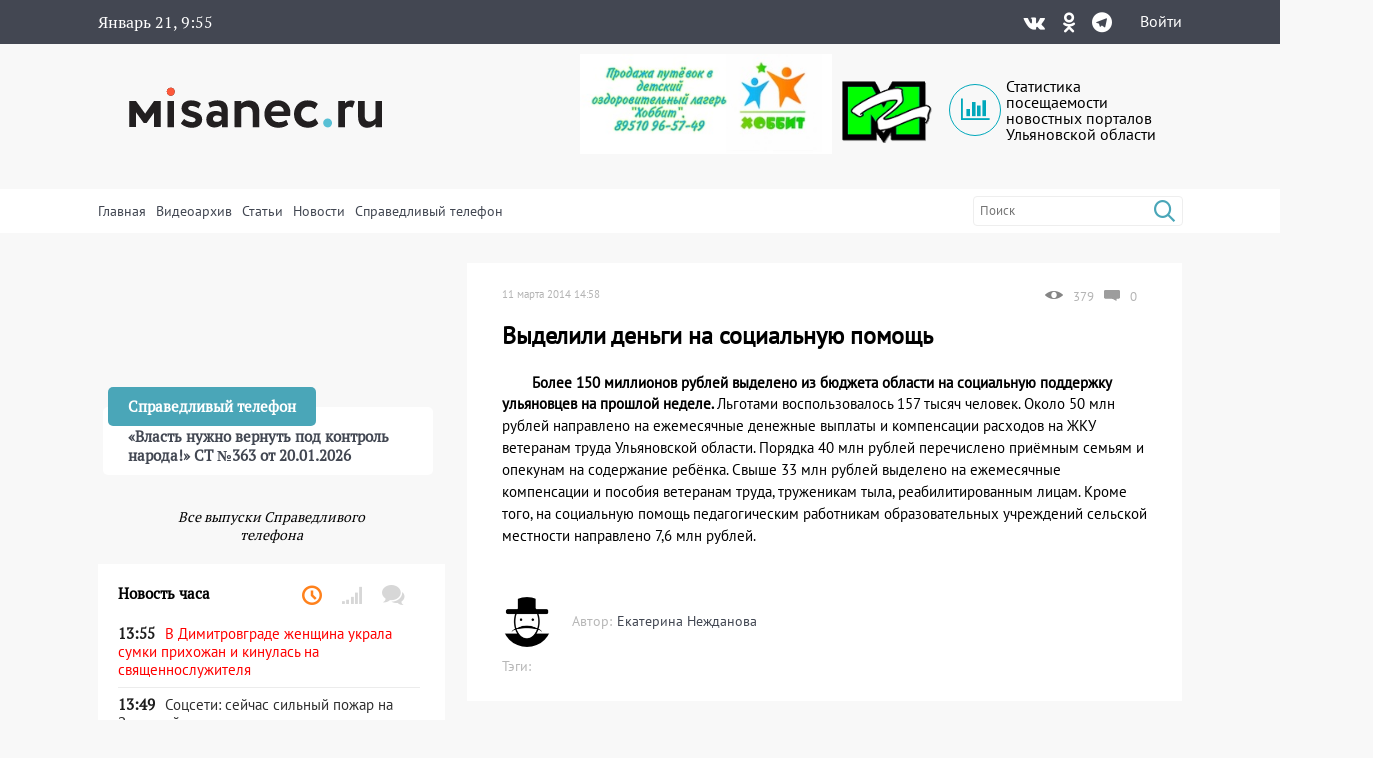

--- FILE ---
content_type: text/html; charset=UTF-8
request_url: https://misanec.ru/2014/03/11/vydelili-dengi-na-sotsialnuyu-pomoshh/
body_size: 31362
content:
<!DOCTYPE html>
<html lang="ru">
<head>
	<meta http-equiv="Content-Type" content="text/html; charset=UTF-8">
	<meta name="viewport" content="width=device-width, initial-scale=1">
	<!-- RSS, стиль и всякая фигня -->
	<link rel="alternate" type="application/rdf+xml" title="RDF mapping" href="https://misanec.ru/feed/rdf/" />
	<link rel="alternate" type="application/rss+xml" title="RSS" href="https://misanec.ru/feed/rss/" />
	<link rel="alternate" type="application/rss+xml" title="Comments RSS" href="https://misanec.ru/comments/feed/" />
	<link rel="stylesheet" type="text/css" href="https://misanec.ru/wp-content/themes/misam/style.css?v=00106">
	<!--[if lt IE 9]>
		<script src="http://html5shiv.googlecode.com/svn/trunk/html5.js"></script>
	<![endif]-->
	<link rel="stylesheet" href="/wp-content/themes/misam/icomoon/style.css?v=00102">
	<link rel="stylesheet" href="/wp-content/themes/misam/css/font-awesome.min.css?v=00102" type="text/css" media="all">
	<!--<link rel="stylesheet" href="/wp-content/themes/misam/css/font-awesome.min.css?v=2" type="text/css" media="all">-->
	<!--<link rel="stylesheet" href="/wp-content/themes/misam/fontawesome/css/all.min.css?v=2" type="text/css" media="all">-->
	<!--<link rel="stylesheet" href="https://use.fontawesome.com/releases/v5.8.1/css/all.css" integrity="sha384-50oBUHEmvpQ+1lW4y57PTFmhCaXp0ML5d60M1M7uH2+nqUivzIebhndOJK28anvf" crossorigin="anonymous">-->
	<title>
	Выделили деньги на социальную помощь | Новости Ульяновска. Смотреть онлайн	</title>
	
	  <link rel="icon"
			href="/wp-content/themes/misam/images/favicon.png?v=5.2"/>
	  <link rel="shortcut icon"
			href="/wp-content/themes/misam/images/favicon.svg?v=5.2"/>
	  <link rel="apple-touch-icon"
			href="/wp-content/themes/misam/images/favicon.svg?v=5.2"/>
	<meta name='robots' content='max-image-preview:large' />
<link rel="alternate" type="application/rss+xml" title="Новости Ульяновска. Смотреть онлайн &raquo; Лента комментариев к &laquo;Выделили деньги на социальную помощь&raquo;" href="https://misanec.ru/2014/03/11/vydelili-dengi-na-sotsialnuyu-pomoshh/feed/" />
<link rel="alternate" title="oEmbed (JSON)" type="application/json+oembed" href="https://misanec.ru/wp-json/oembed/1.0/embed?url=https%3A%2F%2Fmisanec.ru%2F2014%2F03%2F11%2Fvydelili-dengi-na-sotsialnuyu-pomoshh%2F" />
<link rel="alternate" title="oEmbed (XML)" type="text/xml+oembed" href="https://misanec.ru/wp-json/oembed/1.0/embed?url=https%3A%2F%2Fmisanec.ru%2F2014%2F03%2F11%2Fvydelili-dengi-na-sotsialnuyu-pomoshh%2F&#038;format=xml" />
<style id='wp-img-auto-sizes-contain-inline-css' type='text/css'>
img:is([sizes=auto i],[sizes^="auto," i]){contain-intrinsic-size:3000px 1500px}
/*# sourceURL=wp-img-auto-sizes-contain-inline-css */
</style>
<link rel='stylesheet' id='wp-block-library-css' href='https://misanec.ru/wp-includes/css/dist/block-library/style.min.css?ver=6.9' type='text/css' media='all' />
<style id='global-styles-inline-css' type='text/css'>
:root{--wp--preset--aspect-ratio--square: 1;--wp--preset--aspect-ratio--4-3: 4/3;--wp--preset--aspect-ratio--3-4: 3/4;--wp--preset--aspect-ratio--3-2: 3/2;--wp--preset--aspect-ratio--2-3: 2/3;--wp--preset--aspect-ratio--16-9: 16/9;--wp--preset--aspect-ratio--9-16: 9/16;--wp--preset--color--black: #000000;--wp--preset--color--cyan-bluish-gray: #abb8c3;--wp--preset--color--white: #ffffff;--wp--preset--color--pale-pink: #f78da7;--wp--preset--color--vivid-red: #cf2e2e;--wp--preset--color--luminous-vivid-orange: #ff6900;--wp--preset--color--luminous-vivid-amber: #fcb900;--wp--preset--color--light-green-cyan: #7bdcb5;--wp--preset--color--vivid-green-cyan: #00d084;--wp--preset--color--pale-cyan-blue: #8ed1fc;--wp--preset--color--vivid-cyan-blue: #0693e3;--wp--preset--color--vivid-purple: #9b51e0;--wp--preset--gradient--vivid-cyan-blue-to-vivid-purple: linear-gradient(135deg,rgb(6,147,227) 0%,rgb(155,81,224) 100%);--wp--preset--gradient--light-green-cyan-to-vivid-green-cyan: linear-gradient(135deg,rgb(122,220,180) 0%,rgb(0,208,130) 100%);--wp--preset--gradient--luminous-vivid-amber-to-luminous-vivid-orange: linear-gradient(135deg,rgb(252,185,0) 0%,rgb(255,105,0) 100%);--wp--preset--gradient--luminous-vivid-orange-to-vivid-red: linear-gradient(135deg,rgb(255,105,0) 0%,rgb(207,46,46) 100%);--wp--preset--gradient--very-light-gray-to-cyan-bluish-gray: linear-gradient(135deg,rgb(238,238,238) 0%,rgb(169,184,195) 100%);--wp--preset--gradient--cool-to-warm-spectrum: linear-gradient(135deg,rgb(74,234,220) 0%,rgb(151,120,209) 20%,rgb(207,42,186) 40%,rgb(238,44,130) 60%,rgb(251,105,98) 80%,rgb(254,248,76) 100%);--wp--preset--gradient--blush-light-purple: linear-gradient(135deg,rgb(255,206,236) 0%,rgb(152,150,240) 100%);--wp--preset--gradient--blush-bordeaux: linear-gradient(135deg,rgb(254,205,165) 0%,rgb(254,45,45) 50%,rgb(107,0,62) 100%);--wp--preset--gradient--luminous-dusk: linear-gradient(135deg,rgb(255,203,112) 0%,rgb(199,81,192) 50%,rgb(65,88,208) 100%);--wp--preset--gradient--pale-ocean: linear-gradient(135deg,rgb(255,245,203) 0%,rgb(182,227,212) 50%,rgb(51,167,181) 100%);--wp--preset--gradient--electric-grass: linear-gradient(135deg,rgb(202,248,128) 0%,rgb(113,206,126) 100%);--wp--preset--gradient--midnight: linear-gradient(135deg,rgb(2,3,129) 0%,rgb(40,116,252) 100%);--wp--preset--font-size--small: 13px;--wp--preset--font-size--medium: 20px;--wp--preset--font-size--large: 36px;--wp--preset--font-size--x-large: 42px;--wp--preset--spacing--20: 0.44rem;--wp--preset--spacing--30: 0.67rem;--wp--preset--spacing--40: 1rem;--wp--preset--spacing--50: 1.5rem;--wp--preset--spacing--60: 2.25rem;--wp--preset--spacing--70: 3.38rem;--wp--preset--spacing--80: 5.06rem;--wp--preset--shadow--natural: 6px 6px 9px rgba(0, 0, 0, 0.2);--wp--preset--shadow--deep: 12px 12px 50px rgba(0, 0, 0, 0.4);--wp--preset--shadow--sharp: 6px 6px 0px rgba(0, 0, 0, 0.2);--wp--preset--shadow--outlined: 6px 6px 0px -3px rgb(255, 255, 255), 6px 6px rgb(0, 0, 0);--wp--preset--shadow--crisp: 6px 6px 0px rgb(0, 0, 0);}:where(.is-layout-flex){gap: 0.5em;}:where(.is-layout-grid){gap: 0.5em;}body .is-layout-flex{display: flex;}.is-layout-flex{flex-wrap: wrap;align-items: center;}.is-layout-flex > :is(*, div){margin: 0;}body .is-layout-grid{display: grid;}.is-layout-grid > :is(*, div){margin: 0;}:where(.wp-block-columns.is-layout-flex){gap: 2em;}:where(.wp-block-columns.is-layout-grid){gap: 2em;}:where(.wp-block-post-template.is-layout-flex){gap: 1.25em;}:where(.wp-block-post-template.is-layout-grid){gap: 1.25em;}.has-black-color{color: var(--wp--preset--color--black) !important;}.has-cyan-bluish-gray-color{color: var(--wp--preset--color--cyan-bluish-gray) !important;}.has-white-color{color: var(--wp--preset--color--white) !important;}.has-pale-pink-color{color: var(--wp--preset--color--pale-pink) !important;}.has-vivid-red-color{color: var(--wp--preset--color--vivid-red) !important;}.has-luminous-vivid-orange-color{color: var(--wp--preset--color--luminous-vivid-orange) !important;}.has-luminous-vivid-amber-color{color: var(--wp--preset--color--luminous-vivid-amber) !important;}.has-light-green-cyan-color{color: var(--wp--preset--color--light-green-cyan) !important;}.has-vivid-green-cyan-color{color: var(--wp--preset--color--vivid-green-cyan) !important;}.has-pale-cyan-blue-color{color: var(--wp--preset--color--pale-cyan-blue) !important;}.has-vivid-cyan-blue-color{color: var(--wp--preset--color--vivid-cyan-blue) !important;}.has-vivid-purple-color{color: var(--wp--preset--color--vivid-purple) !important;}.has-black-background-color{background-color: var(--wp--preset--color--black) !important;}.has-cyan-bluish-gray-background-color{background-color: var(--wp--preset--color--cyan-bluish-gray) !important;}.has-white-background-color{background-color: var(--wp--preset--color--white) !important;}.has-pale-pink-background-color{background-color: var(--wp--preset--color--pale-pink) !important;}.has-vivid-red-background-color{background-color: var(--wp--preset--color--vivid-red) !important;}.has-luminous-vivid-orange-background-color{background-color: var(--wp--preset--color--luminous-vivid-orange) !important;}.has-luminous-vivid-amber-background-color{background-color: var(--wp--preset--color--luminous-vivid-amber) !important;}.has-light-green-cyan-background-color{background-color: var(--wp--preset--color--light-green-cyan) !important;}.has-vivid-green-cyan-background-color{background-color: var(--wp--preset--color--vivid-green-cyan) !important;}.has-pale-cyan-blue-background-color{background-color: var(--wp--preset--color--pale-cyan-blue) !important;}.has-vivid-cyan-blue-background-color{background-color: var(--wp--preset--color--vivid-cyan-blue) !important;}.has-vivid-purple-background-color{background-color: var(--wp--preset--color--vivid-purple) !important;}.has-black-border-color{border-color: var(--wp--preset--color--black) !important;}.has-cyan-bluish-gray-border-color{border-color: var(--wp--preset--color--cyan-bluish-gray) !important;}.has-white-border-color{border-color: var(--wp--preset--color--white) !important;}.has-pale-pink-border-color{border-color: var(--wp--preset--color--pale-pink) !important;}.has-vivid-red-border-color{border-color: var(--wp--preset--color--vivid-red) !important;}.has-luminous-vivid-orange-border-color{border-color: var(--wp--preset--color--luminous-vivid-orange) !important;}.has-luminous-vivid-amber-border-color{border-color: var(--wp--preset--color--luminous-vivid-amber) !important;}.has-light-green-cyan-border-color{border-color: var(--wp--preset--color--light-green-cyan) !important;}.has-vivid-green-cyan-border-color{border-color: var(--wp--preset--color--vivid-green-cyan) !important;}.has-pale-cyan-blue-border-color{border-color: var(--wp--preset--color--pale-cyan-blue) !important;}.has-vivid-cyan-blue-border-color{border-color: var(--wp--preset--color--vivid-cyan-blue) !important;}.has-vivid-purple-border-color{border-color: var(--wp--preset--color--vivid-purple) !important;}.has-vivid-cyan-blue-to-vivid-purple-gradient-background{background: var(--wp--preset--gradient--vivid-cyan-blue-to-vivid-purple) !important;}.has-light-green-cyan-to-vivid-green-cyan-gradient-background{background: var(--wp--preset--gradient--light-green-cyan-to-vivid-green-cyan) !important;}.has-luminous-vivid-amber-to-luminous-vivid-orange-gradient-background{background: var(--wp--preset--gradient--luminous-vivid-amber-to-luminous-vivid-orange) !important;}.has-luminous-vivid-orange-to-vivid-red-gradient-background{background: var(--wp--preset--gradient--luminous-vivid-orange-to-vivid-red) !important;}.has-very-light-gray-to-cyan-bluish-gray-gradient-background{background: var(--wp--preset--gradient--very-light-gray-to-cyan-bluish-gray) !important;}.has-cool-to-warm-spectrum-gradient-background{background: var(--wp--preset--gradient--cool-to-warm-spectrum) !important;}.has-blush-light-purple-gradient-background{background: var(--wp--preset--gradient--blush-light-purple) !important;}.has-blush-bordeaux-gradient-background{background: var(--wp--preset--gradient--blush-bordeaux) !important;}.has-luminous-dusk-gradient-background{background: var(--wp--preset--gradient--luminous-dusk) !important;}.has-pale-ocean-gradient-background{background: var(--wp--preset--gradient--pale-ocean) !important;}.has-electric-grass-gradient-background{background: var(--wp--preset--gradient--electric-grass) !important;}.has-midnight-gradient-background{background: var(--wp--preset--gradient--midnight) !important;}.has-small-font-size{font-size: var(--wp--preset--font-size--small) !important;}.has-medium-font-size{font-size: var(--wp--preset--font-size--medium) !important;}.has-large-font-size{font-size: var(--wp--preset--font-size--large) !important;}.has-x-large-font-size{font-size: var(--wp--preset--font-size--x-large) !important;}
/*# sourceURL=global-styles-inline-css */
</style>

<style id='classic-theme-styles-inline-css' type='text/css'>
/*! This file is auto-generated */
.wp-block-button__link{color:#fff;background-color:#32373c;border-radius:9999px;box-shadow:none;text-decoration:none;padding:calc(.667em + 2px) calc(1.333em + 2px);font-size:1.125em}.wp-block-file__button{background:#32373c;color:#fff;text-decoration:none}
/*# sourceURL=/wp-includes/css/classic-themes.min.css */
</style>
<link rel='stylesheet' id='cptchStylesheet-css' href='https://misanec.ru/wp-content/plugins/captcha/css/style.css?ver=6.9' type='text/css' media='all' />
<link rel='stylesheet' id='gn-frontend-gnfollow-style-css' href='https://misanec.ru/wp-content/plugins/gn-publisher/assets/css/gn-frontend-gnfollow.min.css?ver=1.5.25' type='text/css' media='all' />
<link rel='stylesheet' id='wp-polls-css' href='https://misanec.ru/wp-content/plugins/wp-polls/polls-css.css?ver=2.77.3' type='text/css' media='all' />
<style id='wp-polls-inline-css' type='text/css'>
.wp-polls .pollbar {
	margin: 1px;
	font-size: 6px;
	line-height: 8px;
	height: 8px;
	background-image: url('https://misanec.ru/wp-content/plugins/wp-polls/images/default/pollbg.gif');
	border: 1px solid #c8c8c8;
}

/*# sourceURL=wp-polls-inline-css */
</style>
<link rel='stylesheet' id='ppress-frontend-css' href='https://misanec.ru/wp-content/plugins/wp-user-avatar/assets/css/frontend.min.css?ver=4.16.8' type='text/css' media='all' />
<link rel='stylesheet' id='ppress-flatpickr-css' href='https://misanec.ru/wp-content/plugins/wp-user-avatar/assets/flatpickr/flatpickr.min.css?ver=4.16.8' type='text/css' media='all' />
<link rel='stylesheet' id='ppress-select2-css' href='https://misanec.ru/wp-content/plugins/wp-user-avatar/assets/select2/select2.min.css?ver=6.9' type='text/css' media='all' />
<script type="text/javascript" src="https://misanec.ru/wp-includes/js/jquery/jquery.min.js?ver=3.7.1" id="jquery-core-js"></script>
<script type="text/javascript" src="https://misanec.ru/wp-includes/js/jquery/jquery-migrate.min.js?ver=3.4.1" id="jquery-migrate-js"></script>
<script type="text/javascript" src="https://misanec.ru/wp-content/plugins/useful-banner-manager-modified/scripts.min.js?ver=6.9" id="useful_banner_manager_scripts-js"></script>
<script type="text/javascript" src="https://misanec.ru/wp-content/plugins/wp-user-avatar/assets/flatpickr/flatpickr.min.js?ver=4.16.8" id="ppress-flatpickr-js"></script>
<script type="text/javascript" src="https://misanec.ru/wp-content/plugins/wp-user-avatar/assets/select2/select2.min.js?ver=4.16.8" id="ppress-select2-js"></script>
<link rel="https://api.w.org/" href="https://misanec.ru/wp-json/" /><link rel="alternate" title="JSON" type="application/json" href="https://misanec.ru/wp-json/wp/v2/posts/2825" /><meta name="generator" content="WordPress 6.9" />
<link rel="canonical" href="https://misanec.ru/2014/03/11/vydelili-dengi-na-sotsialnuyu-pomoshh/" />
<link rel='shortlink' href='https://misanec.ru/HZtvk' />
<meta property="og:site_name" content="Новости Ульяновска. Смотреть онлайн" />
<meta property="og:title" content="Выделили деньги на социальную помощь" />
<meta property="og:type" content="article" />
<meta property="og:url" content="https://misanec.ru/2014/03/11/vydelili-dengi-na-sotsialnuyu-pomoshh/" />
<meta property="og:image" content="https://misanec.ru/wp-content/themes/misam/images/logo.png" />
<meta name="twitter:card" content="summary_large_imag"/>
<meta name="twitter:site" content="Улпресса"/>
<meta name="twitter:title" content="Выделили деньги на социальную помощь">
<meta name="twitter:description" content="Более 150 миллионов рублей выделено из бюджета области на социальную поддержку ульяновцев на прошл..."/>
<meta name="twitter:creator" content="Улпресса"/>
<meta name="twitter:image:src" content="https://misanec.ru/wp-content/themes/misam/img/logo_og.png"/>
<meta name="twitter:domain" content="https://misanec.ru/2014/03/11/vydelili-dengi-na-sotsialnuyu-pomoshh/"/>
<meta name="Description" content="Более 150 миллионов рублей выделено из бюджета области на социальную поддержку ульяновцев на прошлой неделе.&nbsp;Льготами воспользовалось 157 тысяч человек.&nbsp;Около 50 млн рублей направлено на ежемесячные денежные выплаты и компенсации расходов на ЖКУ ветеранам труда Ульяновской области. Порядка 40 млн ру" />
    <style>.recentcomments a{display:inline !important;padding:0 !important;margin:0 !important;}</style>
  <link rel="icon" href="https://misanec.ru/wp-content/uploads/2019/07/cropped-favicons-512-32x32.png" sizes="32x32" />
<link rel="icon" href="https://misanec.ru/wp-content/uploads/2019/07/cropped-favicons-512-192x192.png" sizes="192x192" />
<link rel="apple-touch-icon" href="https://misanec.ru/wp-content/uploads/2019/07/cropped-favicons-512-180x180.png" />
<meta name="msapplication-TileImage" content="https://misanec.ru/wp-content/uploads/2019/07/cropped-favicons-512-270x270.png" />
</head>
<body class="wp-singular post-template-default single single-post postid-2825 single-format-standard wp-theme-misam" >
	<header id="header" >
		<div class="gray width100">
			<div class="contener">
				<div class='left'>
					<span class="advertising clock" id="clocks"></span>
				</div><div class='right'><div class="social"><div class="list"><a title="Vkontakte" href="https://vk.com/misanecru"><span class="fab icon-vk"></span></a><a title="Odnoklassniki" href="https://ok.ru/group/54776083382303"><span class="fab icon-odnoklassniki"></span></a><a title="Telegram" href="https://t.me/misanec"><span class="fab icon-telegram"></span></a></div></div><a href="https://misanec.ru/wp-login.php">Войти</a>				</div>
			</div>
		</div>
		<div class="contener">
			<div class="pre_logo">
				<div class="mobile">
                    <div class="mobile_right">
                        <a href="https://misanec.ru/wp-login.php">Войти</a>                    </div>
					<div id="mobile_show_menu" onclick="mobile_show_menu();">
                        <div class="line"></div>
                        <div class="line"></div>
                        <div class="line"></div>
                    </div>
					<div id="mobile_hidden_menu" class="hidden" onclick="mobile_hidden_menu();"><div class="line"></div><div class="line"></div></div>
				</div>
				<h1 class="logo"><a href="/" title="Главная страница"><img alt="logo" src="/wp-content/themes/misam/images/logo.svg"/></a></h1>
				<div class="right desctop">
					<div class="logos">
						<!--a class="left" href="https://стопкоронавирус.рф" target="_blank"><img alt="stopkoronavirus" src="https://misanec.ru/wp-content/themes/misam/images/stop_covid19.png"></a-->
						<img class="left" height="100px" alt="hobbit" src="https://misanec.ru/wp-content/themes/misam/images/hobbit.jpg">
						<a class="left" href="https://misanec.ru/category/mg/"><img alt="logo-MG" src="https://misanec.ru/wp-content/themes/misam/images/MG-logo-80.png"></a>
						<a class="left" href="/ulyanovsk-media-counters" title="Статистика посещаемости СМИ Ульяновска">
							<div class="widget-icon fa-2x far fa-chart-bar icon-bar-chart"></div>
							Статистика посещаемости новостных порталов Ульяновской области
						</a>
					</div>
									</div>
			</div>
		</div>
		<div id="mobile_hidden_block_menu" class="white width100">
			<div class="contener">
				<div class="search right">
					<form role="search" method="get" id="searchform" action="https://misanec.ru/">
						<input class="searchfield" name="s" id="s" onblur="this.value=(this.value=='')?this.title:this.value;"
							 onfocus="this.value=(this.value==this.title)?'':this.value;" type="text"
							 value="" placeholder="Поиск" title="Поиск">
						<input type="submit" value="&#xe904;" class="fas icon-search"/>
					</form>
				</div>	
				<div class="mine_menu left"><ul id="menu-menu_top" class="menu"><li id="menu-item-44134" class="menu-item menu-item-type-custom menu-item-object-custom menu-item-home menu-item-44134"><a href="http://misanec.ru/">Главная</a></li>
<li id="menu-item-44130" class="menu-item menu-item-type-taxonomy menu-item-object-category menu-item-44130"><a href="https://misanec.ru/category/video/">Видеоархив</a></li>
<li id="menu-item-48155" class="menu-item menu-item-type-taxonomy menu-item-object-category menu-item-48155"><a href="https://misanec.ru/category/articles/">Статьи</a></li>
<li id="menu-item-59424" class="menu-item menu-item-type-custom menu-item-object-custom menu-item-has-children menu-item-59424"><a href="#">Новости</a>
<ul class="sub-menu">
	<li id="menu-item-468524" class="menu-item menu-item-type-taxonomy menu-item-object-category menu-item-468524"><a href="https://misanec.ru/category/news/kultura/">Культура</a></li>
	<li id="menu-item-468522" class="menu-item menu-item-type-taxonomy menu-item-object-category menu-item-468522"><a href="https://misanec.ru/category/news/sport/">Спорт</a></li>
	<li id="menu-item-468523" class="menu-item menu-item-type-taxonomy menu-item-object-category menu-item-468523"><a href="https://misanec.ru/category/news/kriminal/">Криминал</a></li>
	<li id="menu-item-468525" class="menu-item menu-item-type-taxonomy menu-item-object-category menu-item-468525"><a href="https://misanec.ru/category/articles/politika/">Политика</a></li>
	<li id="menu-item-468521" class="menu-item menu-item-type-taxonomy menu-item-object-category menu-item-468521"><a href="https://misanec.ru/category/news/proisshestviya/">Происшествия</a></li>
	<li id="menu-item-468520" class="menu-item menu-item-type-taxonomy menu-item-object-category current-post-ancestor current-menu-parent current-post-parent menu-item-468520"><a href="https://misanec.ru/category/news/obshhestvo/">Общество</a></li>
</ul>
</li>
<li id="menu-item-364257" class="menu-item menu-item-type-taxonomy menu-item-object-category menu-item-364257"><a href="https://misanec.ru/category/video/spravedlivyj-telefon/">Справедливый телефон</a></li>
</ul></div>				<div class="clear"></div>
				<div class="mobile mobile_ss">
					<div class="text_center">Подписаться на нас в соцсетях:</div>
					<div class="social"><div class="list"><a title="Vkontakte" href="https://vk.com/misanecru"><span class="fab icon-vk"></span></a><a title="Odnoklassniki" href="https://ok.ru/group/54776083382303"><span class="fab icon-odnoklassniki"></span></a><a title="Telegram" href="https://t.me/misanec"><span class="fab icon-telegram"></span></a></div></div></div><div class='money_rate'>					
				</div>
			</div>
		</div>
	</header>
 
<section id="main">
	<div class="contener">
		<div class='main_block'>
			<div class='top_left left'>
				<div class="main_news">
				<span class="post-date left">11 марта 2014 14:58</span><div class='right'><img alt='Просмотры' class='left' src='https://misanec.ru/wp-content/themes/misam/images/glaz.png' /><span class='left'>379</span><a class='acomments' href="https://misanec.ru/2014/03/11/vydelili-dengi-na-sotsialnuyu-pomoshh/#comments" title="Комментарии"><img alt='Комментарии' class='left' src='https://misanec.ru/wp-content/themes/misam/images/comments_gray.png' /><span class='left'>0</span></a></div><h1>Выделили деньги на социальную помощь</h1><div class='content_block'><p><strong>Более 150 миллионов рублей выделено из бюджета области на социальную поддержку ульяновцев на прошлой неделе. </strong><span style="line-height: 1.5em;">Льготами воспользовалось 157 тысяч человек. </span><span style="line-height: 1.5em;">Около 50 млн рублей направлено на ежемесячные денежные выплаты и компенсации расходов на ЖКУ ветеранам труда Ульяновской области. Порядка 40 млн рублей перечислено приёмным семьям и опекунам на содержание ребёнка. Свыше 33 млн рублей выделено на ежемесячные компенсации и пособия ветеранам труда, труженикам тыла, реабилитированным лицам. Кроме того, на социальную помощь педагогическим работникам образовательных учреждений сельской местности направлено 7,6 млн рублей.</span></p>
<span style = 'color:red;'></span></div><div class='meta_date'><div class="left"><div class="entry-author"><div class="author-avatar"><img alt='' src='https://misanec.ru/wp-content/plugins/wp-user-avatar/deprecated/wp-user-avatar/images/wpua-96x96.png' srcset='https://misanec.ru/wp-content/plugins/wp-user-avatar/deprecated/wp-user-avatar/images/wpua-150x150.png 2x' class='avatar avatar-60 photo' height='60' width='60' decoding='async'/></div><div class="author-right"><div class="author"><span class="by">Автор:</span><a href="/author/ekaterinap">Екатерина Нежданова</a></div></div></div><div class='tags'><span>Тэги:</span>							
									</div>
								</div>
								<div class="right">
									<!--div class="social-share clear">
										Поделиться: <script type="text/javascript" src="//yastatic.net/share/share.js" charset="utf-8"></script><span class="yashare-auto-init" data-yashareL10n="ru" data-yashareType="none" data-yashareQuickServices="vkontakte,twitter,odnoklassniki,moimir,lj,friendfeed,moikrug,surfingbird"></span>
									</div-->
															</div>
							</div>
									</div>
				<div class='comments_block single_minimal_info_false'></div></div><div class='top_right right'><div class="phone_fair_new">
	<div class="full_block" onmouseover="hidden_title(this);" onclick="hidden_title(this);"><div class="bottom_block"><div class="prev_content left"><div class="title">Справедливый телефон</div><div class="post-content">&#171;Власть нужно вернуть под контроль народа!&#187; СТ №363 от 20.01.2026</div></div></div></div><div class="textwidget custom-html-widget"><iframe width="100%" height="auto" style="min-height:220px" framebprder="0" allow="accelerometer; autoplay; clipboard-write; encrypted-media; gyroscope; picture-in-picture" allowfullscreen src="https://vk.com/video_ext.php?oid=-68648943&id=456239079&hash=3e182edbcc3decf1&hd=1&recoms=0"></iframe></div>	<a id="all_phone_fair_new" class="all_phone_fair_new" href="https://misanec.ru/category/video/spravedlivyj-telefon/">Все выпуски Справедливого телефона</a>
</div>
<div class="right-section-info" id="right-section-info">
	<div class="section-title">
		<h4>Новость часа</h4>
		<div class="tab-titles">
			<ul class="list">
				<li class="active"><a href="#tab1-content" title="Последние новости"><i class="far icon-clock"></i></a></li>
				<li><a href="#tab2-content" title="Популярные новости"><i class="fa icon-signal"></i></a></li>
				<li><a href="#tab3-content" title="Последние комментарии"><i class="fa icon-bubbles2"></i></a></li>
			</ul>
		</div>
	</div>
	<div class="clear"></div>
	<div class="tabs-content-container">
		<div id="tab1-content" class="tab-content" style="display:block;">
			<div class="widget-container">
	<li class="widget widget_async_posts">    
		<div class="news">
			<ul class="items">
			<li id="item-748972" class="cat-22 cat-5 ">
							<a href="https://misanec.ru/2026/01/21/%d0%b2-%d0%b4%d0%b8%d0%bc%d0%b8%d1%82%d1%80%d0%be%d0%b2%d0%b3%d1%80%d0%b0%d0%b4%d0%b5-%d0%b6%d0%b5%d0%bd%d1%89%d0%b8%d0%bd%d0%b0-%d1%83%d0%ba%d1%80%d0%b0%d0%bb%d0%b0-%d1%81%d1%83%d0%bc%d0%ba%d0%b8/" title="В Димитровграде женщина украла сумки прихожан и кинулась на священнослужителя" class="undecorated" target="_self"><div class="posts-widgettitle">
									<div class="post-time">13:55</div>
									<div class="post-content">В Димитровграде женщина украла сумки прихожан и кинулась на священнослужителя</div>
								</div>
							</a>
						</li><li id="item-748969" class="cat-5 ">
							<a href="https://misanec.ru/2026/01/21/%d1%81%d0%be%d1%86%d1%81%d0%b5%d1%82%d0%b8-%d1%81%d0%b5%d0%b9%d1%87%d0%b0%d1%81-%d1%81%d0%b8%d0%bb%d1%8c%d0%bd%d1%8b%d0%b9-%d0%bf%d0%be%d0%b6%d0%b0%d1%80-%d0%bd%d0%b0-%d0%b7%d0%b0%d1%80%d0%b5%d1%87/" title="Соцсети: сейчас сильный пожар на Заречной" class="undecorated" target="_self"><div class="posts-widgettitle">
									<div class="post-time">13:49</div>
									<div class="post-content">Соцсети: сейчас сильный пожар на Заречной</div>
								</div>
							</a>
						</li><li id="item-748960" class="cat-5 ">
							<a href="https://misanec.ru/2026/01/21/%d1%80%d0%b0%d0%b4%d0%b8-%d0%bf%d0%be%d0%ba%d1%83%d0%bf%d0%ba%d0%b8-%d0%b0%d0%bb%d0%ba%d0%be%d0%b3%d0%be%d0%bb%d1%8f-%d1%83%d0%bb%d1%8c%d1%8f%d0%bd%d0%be%d0%b2%d0%b5%d1%86-%d0%be%d0%b1%d0%be%d0%ba/" title="Ради покупки алкоголя ульяновец обокрал пункт выдачи" class="undecorated" target="_self"><div class="posts-widgettitle">
									<div class="post-time">13:14</div>
									<div class="post-content">Ради покупки алкоголя ульяновец обокрал пункт выдачи</div>
								</div>
							</a>
						</li><li id="item-748955" class="cat-5 ">
							<a href="https://misanec.ru/2026/01/21/%d1%83%d0%bb%d1%8c%d1%8f%d0%bd%d0%be%d0%b2%d0%b5%d1%86-%d1%83%d0%ba%d1%80%d0%b0%d0%bb-%d0%b8%d0%b7-%d0%bc%d0%b0%d0%b3%d0%b0%d0%b7%d0%b8%d0%bd%d0%b0%d1%85-%d0%bc%d0%b0%d1%88%d0%b8%d0%bd%d0%ba%d0%b8/" title="Ульяновец украл из магазинах машинки для стрижки волос и шампуни" class="undecorated" target="_self"><div class="posts-widgettitle">
									<div class="post-time">13:08</div>
									<div class="post-content">Ульяновец украл из магазинах машинки для стрижки волос и шампуни</div>
								</div>
							</a>
						</li><li id="item-748953" class="cat-22 cat-5 ">
							<a href="https://misanec.ru/2026/01/21/%d1%83%d0%bb%d1%8c%d1%8f%d0%bd%d0%be%d0%b2%d1%81%d0%ba%d0%b8%d0%b5-%d0%bf%d0%be%d0%bb%d0%b8%d1%86%d0%b5%d0%b9%d1%81%d0%ba%d0%b8%d0%b5-%d0%bf%d0%b5%d1%80%d0%b5%d0%ba%d1%80%d1%8b%d0%bb%d0%b8-%d0%bc/" title="Ульяновские полицейские перекрыли межрегиональный канал сбыта наркотических средств" class="undecorated" target="_self"><div class="posts-widgettitle">
									<div class="post-time">12:56</div>
									<div class="post-content">Ульяновские полицейские перекрыли межрегиональный канал сбыта наркотических средств</div>
								</div>
							</a>
						</li><li id="item-748946" class="cat-5 cat-6 ">
							<a href="https://misanec.ru/2026/01/21/%d0%bd%d0%b0-%d1%83%d0%bb%d0%b8%d1%86%d0%b5-%d0%bb%d1%8e%d0%b1%d0%be%d0%b2%d0%b8-%d1%88%d0%b5%d0%b2%d1%86%d0%be%d0%b2%d0%be%d0%b9-%d1%81%d1%82%d0%be%d0%bb%d0%ba%d0%bd%d1%83%d0%bb%d0%be%d1%81%d1%8c/" title="На улице Любови Шевцовой столкнулось три автомобиля: официальный комментарий Госавтоинспекции" class="undecorated" target="_self"><div class="posts-widgettitle">
									<div class="post-time">12:44</div>
									<div class="post-content">На улице Любови Шевцовой столкнулось три автомобиля: официальный комментарий Госавтоинспекции</div>
								</div>
							</a>
						</li><li id="item-748942" class="cat-5 ">
							<a href="https://misanec.ru/2026/01/21/%d0%bb%d0%be%d0%b1-%d0%b2-%d0%bb%d0%be%d0%b1-%d1%81%d1%82%d0%be%d0%bb%d0%ba%d0%bd%d1%83%d0%bb%d0%b8%d1%81%d1%8c-%d0%bc%d0%b0%d1%80%d1%88%d1%80%d1%83%d1%82%d0%ba%d0%b0-%d0%b8-%d0%bb%d0%b5%d0%b3%d0%ba/" title="Лоб в лоб столкнулись маршрутка и легковой автомобиль" class="undecorated" target="_self"><div class="posts-widgettitle">
									<div class="post-time">12:37</div>
									<div class="post-content">Лоб в лоб столкнулись маршрутка и легковой автомобиль</div>
								</div>
							</a>
						</li><li id="item-748939" class="cat-5 ">
							<a href="https://misanec.ru/2026/01/21/%d0%bd%d0%b0-%d1%83%d0%bb%d0%b8%d1%86%d0%b5-%d0%bc%d0%b0%d1%80%d0%b0%d1%82%d0%b0-%d1%81%d1%82%d0%be%d0%bb%d0%ba%d0%bd%d1%83%d0%bb%d0%b8%d1%81%d1%8c-%d0%b0%d0%b2%d1%82%d0%be%d0%bc%d0%be%d0%b1%d0%b8/" title="На улице Марата столкнулись автомобили, приостановлено движение трамваев" class="undecorated" target="_self"><div class="posts-widgettitle">
									<div class="post-time">12:32</div>
									<div class="post-content">На улице Марата столкнулись автомобили, приостановлено движение трамваев</div>
								</div>
							</a>
						</li><li id="item-748937" class="cat-22 cat-5 ">
							<a href="https://misanec.ru/2026/01/21/%d0%b2%d0%be%d0%b4%d0%b8%d1%82%d0%b5%d0%bb%d1%8c-%d0%ba%d0%be%d1%82%d0%be%d1%80%d1%8b%d0%b9-%d0%bd%d0%b0%d0%ba%d0%b8%d0%bd%d1%83%d0%bb%d1%81%d1%8f-%d0%bd%d0%b0-%d0%bf%d0%b0%d1%81%d1%81%d0%b0%d0%b6/" title="Водитель, который накинулся на пассажира, получил &#171;чёрную метку&#187; и был уволен" class="undecorated" target="_self"><div class="posts-widgettitle">
									<div class="post-time">12:30</div>
									<div class="post-content">Водитель, который накинулся на пассажира, получил &#171;чёрную метку&#187; и был уволен</div>
								</div>
							</a>
						</li><li id="item-748934" class="cat-5 ">
							<a href="https://misanec.ru/2026/01/21/%d0%b0%d0%b2%d1%82%d0%be%d0%bc%d0%be%d0%b1%d0%b8%d0%bb%d1%8c-%d0%b2%d1%80%d0%b5%d0%b7%d0%b0%d0%bb%d1%81%d1%8f-%d0%b2-%d0%be%d0%b3%d1%80%d0%b0%d0%b6%d0%b4%d0%b5%d0%bd%d0%b8%d0%b5-%d0%bf%d0%be%d1%81/" title="Автомобиль врезался в ограждение после аварии" class="undecorated" target="_self"><div class="posts-widgettitle">
									<div class="post-time">11:11</div>
									<div class="post-content">Автомобиль врезался в ограждение после аварии</div>
								</div>
							</a>
						</li><li id="item-748932" class="cat-5 ">
							<a href="https://misanec.ru/2026/01/21/%d0%bd%d0%b0%d0%b7%d0%b2%d0%b0%d0%bd%d1%8b-%d1%81%d0%b0%d0%bc%d1%8b%d0%b5-%d0%b2%d1%8b%d1%81%d0%be%d0%ba%d0%be%d0%be%d0%bf%d0%bb%d0%b0%d1%87%d0%b8%d0%b2%d0%b0%d0%b5%d0%bc%d1%8b%d0%b5-%d0%b2%d0%b0-4/" title="Названы самые высокооплачиваемые вакансии в Ульяновской области" class="undecorated" target="_self"><div class="posts-widgettitle">
									<div class="post-time">11:00</div>
									<div class="post-content">Названы самые высокооплачиваемые вакансии в Ульяновской области</div>
								</div>
							</a>
						</li><li id="item-748927" class="cat-22 cat-5 ">
							<a href="https://misanec.ru/2026/01/21/%d0%be%d0%bd-%d1%83%d0%b4%d0%b0%d1%80%d0%b8%d0%bb-%d0%bc%d0%b5%d0%bd%d1%8f-%d0%bb%d0%be%d0%bf%d0%b0%d1%82%d0%be%d0%b9-%d1%8f-%d0%be%d0%b1%d0%be%d1%80%d0%be%d0%bd%d1%8f%d0%bb%d1%81%d1%8f-%d0%b2/" title="&#171;Он ударил меня лопатой. Я начал отбиваться&#187;: второй участник конфликта прокомментировал ЧП" class="undecorated" target="_self"><div class="posts-widgettitle">
									<div class="post-time">10:34</div>
									<div class="post-content">&#171;Он ударил меня лопатой. Я начал отбиваться&#187;: второй участник конфликта прокомментировал ЧП</div>
								</div>
							</a>
						</li><li id="item-748923" class="cat-22 cat-5 ">
							<a href="https://misanec.ru/2026/01/21/%d0%bf%d1%80%d0%be%d0%b2%d0%be%d0%b7%d0%b3%d0%bb%d0%b0%d1%81%d0%b8%d0%bb-%d1%81%d0%b5%d0%b1%d1%8f-%d0%b1%d0%be%d1%81%d1%81%d0%be%d0%bc-%d0%b8-%d0%b4%d0%b5%d1%80%d0%b6%d0%b8%d1%82-%d0%bb%d1%8e%d0%b4/" title="Провозгласил себя боссом и держит людей в страхе: в центре Ульяновска разгорелся конфликт" class="undecorated" target="_self"><div class="posts-widgettitle">
									<div class="post-time">10:19</div>
									<div class="post-content">Провозгласил себя боссом и держит людей в страхе: в центре Ульяновска разгорелся конфликт</div>
								</div>
							</a>
						</li><li id="item-748920" class="cat-5 ">
							<a href="https://misanec.ru/2026/01/21/%d0%b2-%d0%b4%d0%be%d0%bc%d0%b5-%d0%b7%d0%b0%d0%b3%d0%be%d1%80%d0%b5%d0%bb%d1%81%d1%8f-%d0%bc%d1%83%d1%81%d0%be%d1%80-%d0%b2-%d0%b7%d0%b0%d0%b2%d0%be%d0%bb%d0%b6%d1%81%d0%ba%d0%be%d0%bc-%d1%80%d0%b0/" title="В Заволжском районе в доме загорелся мусор" class="undecorated" target="_self"><div class="posts-widgettitle">
									<div class="post-time">09:50</div>
									<div class="post-content">В Заволжском районе в доме загорелся мусор</div>
								</div>
							</a>
						</li><li id="item-748918" class="cat-5 ">
							<a href="https://misanec.ru/2026/01/21/%d0%b2-%d0%b4%d0%b8%d0%bc%d0%b8%d1%82%d1%80%d0%be%d0%b2%d0%b3%d1%80%d0%b0%d0%b4%d0%b5-%d0%b7%d0%b0%d0%b3%d0%be%d1%80%d0%b5%d0%bb%d0%b0%d1%81%d1%8c-%d0%b1%d0%b0%d0%bd%d1%8f/" title="В Димитровграде загорелась баня" class="undecorated" target="_self"><div class="posts-widgettitle">
									<div class="post-time">09:44</div>
									<div class="post-content">В Димитровграде загорелась баня</div>
								</div>
							</a>
						</li><li id="item-748914" class="cat-5 ">
							<a href="https://misanec.ru/2026/01/21/%d0%b2-%d1%83%d0%bb%d1%8c%d1%8f%d0%bd%d0%be%d0%b2%d1%81%d0%ba%d0%b5-%d1%81%d0%bf%d0%b0%d1%81%d0%b0%d1%82%d0%b5%d0%bb%d0%b8-%d0%b2%d1%81%d0%ba%d1%80%d1%8b%d0%bb%d0%b8-%d0%b4%d0%b2%d0%b5%d1%80%d1%8c-2/" title="В Ульяновске спасатели вскрыли дверь квартиры, чтобы спасти пенсионерку" class="undecorated" target="_self"><div class="posts-widgettitle">
									<div class="post-time">09:42</div>
									<div class="post-content">В Ульяновске спасатели вскрыли дверь квартиры, чтобы спасти пенсионерку</div>
								</div>
							</a>
						</li><li id="item-748912" class="cat-5 ">
							<a href="https://misanec.ru/2026/01/21/%d0%bf%d0%be%d1%8f%d0%b2%d0%b8%d0%bb%d0%b0%d1%81%d1%8c-%d0%be%d1%84%d0%b8%d1%86%d0%b8%d0%b0%d0%bb%d1%8c%d0%bd%d0%b0%d1%8f-%d0%b8%d0%bd%d1%84%d0%be%d1%80%d0%bc%d0%b0%d1%86%d0%b8%d1%8f-%d0%be-%d0%bf/" title="Появилась официальная информация о пожаре, где погиб 47-летний мужчина" class="undecorated" target="_self"><div class="posts-widgettitle">
									<div class="post-time">09:38</div>
									<div class="post-content">Появилась официальная информация о пожаре, где погиб 47-летний мужчина</div>
								</div>
							</a>
						</li><li id="item-748910" class="cat-22 cat-5 ">
							<a href="https://misanec.ru/2026/01/21/%d1%81%d0%bf%d0%b5%d1%86%d0%b8%d0%b0%d0%bb%d0%b8%d1%81%d1%82%d1%8b-%d0%bd%d0%b0%d0%b7%d0%b2%d0%b0%d0%bb%d0%b8-%d0%bf%d1%80%d0%b8%d1%87%d0%b8%d0%bd%d1%83-%d0%b8%d0%b7-%d0%b7%d0%b0-%d1%87%d0%b5%d0%b3/" title="Специалисты назвали причину, из-за чего мог погибнуть лосенок в Мелекесском районе" class="undecorated" target="_self"><div class="posts-widgettitle">
									<div class="post-time">09:26</div>
									<div class="post-content">Специалисты назвали причину, из-за чего мог погибнуть лосенок в Мелекесском районе</div>
								</div>
							</a>
						</li><li id="item-748908" class="cat-5 ">
							<a href="https://misanec.ru/2026/01/21/55-%d0%bb%d0%b5%d1%82%d0%bd%d0%b8%d0%b9-%d0%b6%d0%b8%d1%82%d0%b5%d0%bb%d1%8c-%d0%b4%d0%b8%d0%bc%d0%b8%d1%82%d1%80%d0%be%d0%b2%d0%b3%d1%80%d0%b0%d0%b4%d0%b0-%d1%83%d0%bc%d0%b5%d1%80-%d0%be%d1%82/" title="55-летний житель Димитровграда умер от &#171;мышиной лихорадки&#187;" class="undecorated" target="_self"><div class="posts-widgettitle">
									<div class="post-time">08:44</div>
									<div class="post-content">55-летний житель Димитровграда умер от &#171;мышиной лихорадки&#187;</div>
								</div>
							</a>
						</li><li id="item-748906" class="cat-5 ">
							<a href="https://misanec.ru/2026/01/21/%d1%81%d0%b5%d0%b3%d0%be%d0%b4%d0%bd%d1%8f-%d0%b2-%d0%b8%d0%bd%d0%b7%d0%b5-%d0%be%d1%82%d0%ba%d0%bb%d1%8e%d1%87%d0%b0%d1%82-%d0%b2%d0%be%d0%b4%d1%83-%d1%81%d0%bf%d0%b8%d1%81%d0%be%d0%ba-%d0%b0%d0%b4/" title="Сегодня в Инзе отключат воду. Список адресов" class="undecorated" target="_self"><div class="posts-widgettitle">
									<div class="post-time">08:37</div>
									<div class="post-content">Сегодня в Инзе отключат воду. Список адресов</div>
								</div>
							</a>
						</li><li id="item-748904" class="cat-5 ">
							<a href="https://misanec.ru/2026/01/21/%d0%bc%d0%b0%d1%81%d1%81%d0%be%d0%b2%d0%b0%d1%8f-%d0%b0%d0%b2%d0%b0%d1%80%d0%b8%d1%8f-%d0%bd%d0%b0-%d0%b2%d0%b5%d1%80%d1%85%d0%bd%d0%b5%d0%b9-%d1%82%d0%b5%d1%80%d1%80%d0%b0%d1%81%d0%b5/" title="Массовая авария на Верхней Террасе" class="undecorated" target="_self"><div class="posts-widgettitle">
									<div class="post-time">08:35</div>
									<div class="post-content">Массовая авария на Верхней Террасе</div>
								</div>
							</a>
						</li><li id="item-748902" class="cat-22 cat-5 ">
							<a href="https://misanec.ru/2026/01/21/%d1%81%d0%b5%d1%80%d1%8c%d0%b5%d0%b7%d0%bd%d0%b0%d1%8f-%d0%b0%d0%b2%d0%b0%d1%80%d0%b8%d1%8f-%d0%bd%d0%b0-%d0%bc%d0%b0%d0%b9%d1%81%d0%ba%d0%be%d0%b9-%d0%b3%d0%be%d1%80%d0%b5-%d0%be%d0%b1%d1%80%d0%b0/" title="Серьезная авария на Майской горе. Образуется пробка" class="undecorated" target="_self"><div class="posts-widgettitle">
									<div class="post-time">08:30</div>
									<div class="post-content">Серьезная авария на Майской горе. Образуется пробка</div>
								</div>
							</a>
						</li><li id="item-748898" class="cat-5 ">
							<a href="https://misanec.ru/2026/01/21/%d1%81%d0%be%d1%86%d1%81%d0%b5%d1%82%d0%b8-%d1%83%d0%bc%d0%b8%d1%80%d0%b0%d1%8e%d1%89%d0%b8%d0%b9-%d0%bb%d0%be%d1%81%d0%b5%d0%bd%d0%be%d0%ba-%d0%b2%d1%8b%d1%88%d0%b5%d0%bb-%d0%ba-%d0%bb%d1%8e%d0%b4/" title="Соцсети: умирающий лосенок вышел к людям. 18+" class="undecorated" target="_self"><div class="posts-widgettitle">
									<div class="post-time">07:01</div>
									<div class="post-content">Соцсети: умирающий лосенок вышел к людям. 18+</div>
								</div>
							</a>
						</li><li id="item-748665" class="cat-40 cat-5 cat-6 ">
							<a href="https://misanec.ru/2026/01/21/%d0%bf%d0%be%d1%87%d0%b5%d0%bc%d1%83-%d0%bf%d0%bb%d0%be%d1%85%d0%b0%d1%8f-%d0%be%d1%81%d0%b0%d0%bd%d0%ba%d0%b0-%d0%b3%d0%b0%d1%80%d0%b0%d0%bd%d1%82%d0%b8%d1%8f-%d0%bf%d1%80%d0%be%d0%b1%d0%bb%d0%b5/" title="Почему плохая осанка &#8212; гарантия проблем со здоровьем? Объясняет врач" class="undecorated" target="_self"><div class="posts-widgettitle">
									<div class="post-time">06:00</div>
									<div class="post-content">Почему плохая осанка &#8212; гарантия проблем со здоровьем? Объясняет врач</div>
								</div>
							</a>
						</li><li id="item-748894" class="cat-5 ">
							<a href="https://misanec.ru/2026/01/21/%d0%b4%d0%bd%d0%b5%d0%bc-21-%d1%8f%d0%bd%d0%b2%d0%b0%d1%80%d1%8f-%d0%b2-%d1%83%d0%bb%d1%8c%d1%8f%d0%bd%d0%be%d0%b2%d1%81%d0%ba%d0%b5-%d0%be%d0%b6%d0%b8%d0%b4%d0%b0%d0%b5%d1%82%d1%81%d1%8f-%d0%bd%d0%b5/" title="Днем 21 января в Ульяновске ожидается небольшой снег" class="undecorated" target="_self"><div class="posts-widgettitle">
									<div class="post-time">05:30</div>
									<div class="post-content">Днем 21 января в Ульяновске ожидается небольшой снег</div>
								</div>
							</a>
						</li><li id="item-748804" class="cat-5 ">
							<a href="https://misanec.ru/2026/01/21/%d0%bf%d1%80%d0%b0%d0%b7%d0%b4%d0%bd%d0%b8%d0%ba-21-%d1%8f%d0%bd%d0%b2%d0%b0%d1%80%d1%8f-%d0%bc%d0%b5%d0%b6%d0%b4%d1%83%d0%bd%d0%b0%d1%80%d0%be%d0%b4%d0%bd%d1%8b%d0%b9-%d0%b4%d0%b5%d0%bd%d1%8c-%d0%be/" title="Праздник 21 января: Международный день объятий" class="undecorated" target="_self"><div class="posts-widgettitle">
									<div class="post-time">05:00</div>
									<div class="post-content">Праздник 21 января: Международный день объятий</div>
								</div>
							</a>
						</li><li id="item-748892" class="cat-5 ">
							<a href="https://misanec.ru/2026/01/20/%d0%b2%d0%b0%d1%81%d0%b8%d0%bb%d0%b8%d1%81%d0%b0-%d0%b7%d0%b8%d0%bc%d0%bd%d1%8f%d1%8f-%d0%b8-%d0%b5%d0%bc%d0%b5%d0%bb%d1%8c%d1%8f%d0%bd%d0%be%d0%b2-%d0%b4%d0%b5%d0%bd%d1%8c-%d0%ba%d0%b0%d0%ba-21/" title="Василиса Зимняя и Емельянов день: как 21 января прощались со Святками и возвращались к делам" class="undecorated" target="_self"><div class="posts-widgettitle">
									<div class="post-time">21:30</div>
									<div class="post-content">Василиса Зимняя и Емельянов день: как 21 января прощались со Святками и возвращались к делам</div>
								</div>
							</a>
						</li><li id="item-748889" class="cat-5 ">
							<a href="https://misanec.ru/2026/01/20/%d0%b4%d0%b5%d0%bd%d1%8c-%d1%81%d0%b2%d0%b5%d0%b6%d0%b5%d0%b3%d0%be-%d0%b2%d0%b7%d0%b3%d0%bb%d1%8f%d0%b4%d0%b0-%d0%b3%d0%be%d1%80%d0%be%d1%81%d0%ba%d0%be%d0%bf-%d0%bd%d0%b0-21-%d1%8f%d0%bd%d0%b2/" title="День свежего взгляда: гороскоп на 21 января для всех знаков зодиака" class="undecorated" target="_self"><div class="posts-widgettitle">
									<div class="post-time">21:00</div>
									<div class="post-content">День свежего взгляда: гороскоп на 21 января для всех знаков зодиака</div>
								</div>
							</a>
						</li><li id="item-748887" class="cat-5 ">
							<a href="https://misanec.ru/2026/01/20/%d0%b2-%d0%b2%d0%b5%d1%88%d0%ba%d0%b0%d0%b9%d0%bc%d1%81%d0%ba%d0%be%d0%bc-%d1%80%d0%b0%d0%b9%d0%be%d0%bd%d0%b5-%d0%bd%d0%b0-%d0%bf%d0%be%d0%b6%d0%b0%d1%80%d0%b5-%d0%bf%d0%be%d0%b3%d0%b8%d0%b1-%d0%bc/" title="В Вешкаймском районе на пожаре погиб мужчина" class="undecorated" target="_self"><div class="posts-widgettitle">
									<div class="post-time">20:19</div>
									<div class="post-content">В Вешкаймском районе на пожаре погиб мужчина</div>
								</div>
							</a>
						</li><li id="item-748884" class="cat-5 ">
							<a href="https://misanec.ru/2026/01/20/%d0%bf%d1%80%d0%be%d0%b3%d0%bd%d0%be%d0%b7-%d0%bf%d0%be%d0%b3%d0%be%d0%b4%d1%8b-%d0%b2-%d1%83%d0%bb%d1%8c%d1%8f%d0%bd%d0%be%d0%b2%d1%81%d0%ba%d0%b5-%d0%bd%d0%b0-21-%d1%8f%d0%bd%d0%b2%d0%b0%d1%80%d1%8f/" title="Прогноз погоды в Ульяновске на 21 января" class="undecorated" target="_self"><div class="posts-widgettitle">
									<div class="post-time">19:20</div>
									<div class="post-content">Прогноз погоды в Ульяновске на 21 января</div>
								</div>
							</a>
						</li><li id="item-748882" class="cat-22 cat-5 ">
							<a href="https://misanec.ru/2026/01/20/%d0%bf%d0%be%d0%b4%d1%80%d0%be%d0%b1%d0%bd%d0%be%d1%81%d1%82%d0%b8-%d0%bc%d0%b0%d1%81%d1%81%d0%be%d0%b2%d0%be%d0%b9-%d0%b0%d0%b2%d0%b0%d1%80%d0%b8%d0%b8-%d0%bd%d0%b0-%d0%b8%d0%bc%d0%bf%d0%b5%d1%80/" title="Подробности массовой аварии на Императорском мосту в Ульяновске" class="undecorated" target="_self"><div class="posts-widgettitle">
									<div class="post-time">18:46</div>
									<div class="post-content">Подробности массовой аварии на Императорском мосту в Ульяновске</div>
								</div>
							</a>
						</li><li id="item-748866" class="cat-5 ">
							<a href="https://misanec.ru/2026/01/20/%d0%bd%d0%b0-%d1%87%d0%b5%d0%bc%d0%bf%d0%b8%d0%be%d0%bd%d0%b0%d1%82%d0%b5-%d0%bf%d1%84%d0%be-%d0%bf%d0%be-%d0%bb%d1%91%d0%b3%d0%ba%d0%be%d0%b9-%d0%b0%d1%82%d0%bb%d0%b5%d1%82%d0%b8%d0%ba%d0%b5-%d1%83/" title="На чемпионате ПФО по лёгкой атлетике ульяновцы взяли 21 медаль" class="undecorated" target="_self"><div class="posts-widgettitle">
									<div class="post-time">18:30</div>
									<div class="post-content">На чемпионате ПФО по лёгкой атлетике ульяновцы взяли 21 медаль</div>
								</div>
							</a>
						</li><li id="item-748871" class="cat-22 cat-5 ">
							<a href="https://misanec.ru/2026/01/20/%d0%b3%d0%bb%d1%83%d1%85%d0%b0%d1%8f-%d0%bf%d1%80%d0%be%d0%b1%d0%ba%d0%b0-%d0%bd%d0%b0-%d0%b8%d0%bc%d0%bf%d0%b5%d1%80%d0%b0%d1%82%d0%be%d1%80%d1%81%d0%ba%d0%be%d0%bc-%d0%bc%d0%be%d1%81%d1%82%d1%83/" title="Глухая пробка на Императорском мосту" class="undecorated" target="_self"><div class="posts-widgettitle">
									<div class="post-time">17:44</div>
									<div class="post-content">Глухая пробка на Императорском мосту</div>
								</div>
							</a>
						</li><li id="item-748856" class="cat-5 cat-6 ">
							<a href="https://misanec.ru/2026/01/20/%d0%b2%d0%bb%d0%b0%d1%81%d1%82%d1%8c-%d0%bd%d1%83%d0%b6%d0%bd%d0%be-%d0%b2%d0%b5%d1%80%d0%bd%d1%83%d1%82%d1%8c-%d0%bf%d0%be%d0%b4-%d0%ba%d0%be%d0%bd%d1%82%d1%80%d0%be%d0%bb%d1%8c-%d0%bd%d0%b0%d1%80-2/" title="Власть нужно вернуть под контроль народа! «Справедливый телефон» №363 от 20 января" class="undecorated" target="_self"><div class="posts-widgettitle">
									<div class="post-time">17:00</div>
									<div class="post-content">Власть нужно вернуть под контроль народа! «Справедливый телефон» №363 от 20 января</div>
								</div>
							</a>
						</li><li id="item-748868" class="cat-5 ">
							<a href="https://misanec.ru/2026/01/20/%d1%83%d0%bb%d1%8c%d1%8f%d0%bd%d0%be%d0%b2%d0%b5%d1%86-%d1%85%d1%80%d0%b0%d0%bd%d0%b8%d0%bb-%d0%b2-%d0%b3%d0%b0%d1%80%d0%b0%d0%b6%d0%b5-%d0%ba%d0%be%d0%bd%d1%82%d1%80%d0%b0%d1%84%d0%b0%d0%ba%d1%82/" title="Ульяновец хранил в гараже контрафактных сигарет на 2 млн рублей" class="undecorated" target="_self"><div class="posts-widgettitle">
									<div class="post-time">16:23</div>
									<div class="post-content">Ульяновец хранил в гараже контрафактных сигарет на 2 млн рублей</div>
								</div>
							</a>
						</li><li id="item-748860" class="cat-5 ">
							<a href="https://misanec.ru/2026/01/20/%d1%81%d1%83%d0%b4-%d0%be%d0%b1%d1%8f%d0%b7%d0%b0%d0%bb-%d1%80%d0%b6%d0%b4-%d0%be%d0%b1%d1%83%d1%81%d1%82%d1%80%d0%be%d0%b8%d1%82%d1%8c-%d0%bf%d0%b5%d1%88%d0%b5%d1%85%d0%be%d0%b4%d0%bd%d1%8b%d0%b9/" title="Суд обязал РЖД обустроить пешеходный переход через железнодорожные пути в Ульяновске" class="undecorated" target="_self"><div class="posts-widgettitle">
									<div class="post-time">15:29</div>
									<div class="post-content">Суд обязал РЖД обустроить пешеходный переход через железнодорожные пути в Ульяновске</div>
								</div>
							</a>
						</li><li id="item-748857" class="cat-5 ">
							<a href="https://misanec.ru/2026/01/20/%d0%b2-%d1%87%d0%b5%d1%80%d0%b4%d0%b0%d0%ba%d0%bb%d0%b8%d0%bd%d1%81%d0%ba%d0%be%d0%bc-%d1%80%d0%b0%d0%b9%d0%be%d0%bd%d0%b5-%d0%bd%d0%b0%d0%b7%d0%bd%d0%b0%d1%87%d0%b5%d0%bd-%d0%b3%d0%bb%d0%b0%d0%b2/" title="В Чердаклинском районе назначен глава администрации" class="undecorated" target="_self"><div class="posts-widgettitle">
									<div class="post-time">15:09</div>
									<div class="post-content">В Чердаклинском районе назначен глава администрации</div>
								</div>
							</a>
						</li><li id="item-748837" class="cat-5 ">
							<a href="https://misanec.ru/2026/01/20/%d0%b7%d0%b0%d1%81%d0%b5%d0%b4%d0%b0%d0%bd%d0%b8%d0%b5-%d1%88%d1%82%d0%b0%d0%b1%d0%b0-%d0%bf%d0%be-%d0%ba%d0%be%d0%bc%d0%bf%d0%bb%d0%b5%d0%ba%d1%81%d0%bd%d0%be%d0%bc%d1%83-%d1%80%d0%b0%d0%b7%d0%b2-2/" title="Заседание штаба по комплексному развитию Ульяновской области: прямая трансляция" class="undecorated" target="_self"><div class="posts-widgettitle">
									<div class="post-time">14:55</div>
									<div class="post-content">Заседание штаба по комплексному развитию Ульяновской области: прямая трансляция</div>
								</div>
							</a>
						</li><li id="item-748853" class="cat-5 ">
							<a href="https://misanec.ru/2026/01/20/%d0%b5%d1%89%d0%b5-%d0%be%d0%b4%d0%b8%d0%bd-%d0%be%d1%82%d0%ba%d1%80%d1%8b%d1%82%d1%8b%d0%b9-%d0%bb%d1%8e%d0%ba-%d0%b2-%d1%83%d0%bb%d1%8c%d1%8f%d0%bd%d0%be%d0%b2%d1%81%d0%ba%d0%b5-%d0%b6%d0%b4%d0%b5/" title="Еще один открытый люк в Ульяновске ждет свою жертву" class="undecorated" target="_self"><div class="posts-widgettitle">
									<div class="post-time">14:35</div>
									<div class="post-content">Еще один открытый люк в Ульяновске ждет свою жертву</div>
								</div>
							</a>
						</li><li id="item-748841" class="cat-22 cat-5 ">
							<a href="https://misanec.ru/2026/01/20/%d1%87%d0%b0%d1%81%d1%82%d1%8c-%d0%b4%d0%be%d0%bc%d0%be%d0%b2-%d0%b2-%d0%b4%d0%b8%d0%bc%d0%b8%d1%82%d1%80%d0%be%d0%b2%d0%b3%d1%80%d0%b0%d0%b4%d0%b5-%d0%be%d1%81%d1%82%d0%b0%d0%bb%d0%b0%d1%81%d1%8c/" title="Часть домов в Димитровграде осталась без тепла" class="undecorated" target="_self"><div class="posts-widgettitle">
									<div class="post-time">13:56</div>
									<div class="post-content">Часть домов в Димитровграде осталась без тепла</div>
								</div>
							</a>
						</li>			</ul>
			<a href="https://misanec.ru/category/news/" class="show-all">Другие новости<span class="raquo">&nbsp;»</span></a>
		</div>
	</li>
</div>
		</div>
		<div id="tab2-content" class="tab-content" style="display:none;">
			<div class="widget-container">
	<li class="widget widget_async_posts">    
		<div class="news">
			<ul class="items">
			<li id="item-748856" class="cat-5 cat-6 ">
							<a href="https://misanec.ru/2026/01/20/%d0%b2%d0%bb%d0%b0%d1%81%d1%82%d1%8c-%d0%bd%d1%83%d0%b6%d0%bd%d0%be-%d0%b2%d0%b5%d1%80%d0%bd%d1%83%d1%82%d1%8c-%d0%bf%d0%be%d0%b4-%d0%ba%d0%be%d0%bd%d1%82%d1%80%d0%be%d0%bb%d1%8c-%d0%bd%d0%b0%d1%80-2/" title="Власть нужно вернуть под контроль народа! «Справедливый телефон» №363 от 20 января" class="undecorated" target="_self"><div class="posts-widgettitle">
									<div class="post-time"><img alt="Просмотры" class="left" src="https://misanec.ru/wp-content/themes/misam/images/glaz.png"> 5597</div>
									<div class="post-content">Власть нужно вернуть под контроль народа! «Справедливый телефон» №363 от 20 января</div>
								</div>
							</a>
						</li><li id="item-748374" class="cat-5 ">
							<a href="https://misanec.ru/2026/01/17/%d0%bf%d1%80%d0%be%d0%b4%d0%b0%d0%b2%d1%89%d0%b8%d1%86%d0%b0-%d0%bc%d0%b0%d0%b3%d0%b0%d0%b7%d0%b8%d0%bd%d0%b0-%d0%b2%d1%8b%d0%bf%d0%b8%d0%bb%d0%b0-%d0%b4%d0%b2%d0%b5-%d0%b1%d1%83%d1%82%d1%8b%d0%bb/" title="Продавщица магазина выпила две бутылки коньяка, бутылку вина и бутылку сидра" class="undecorated" target="_self"><div class="posts-widgettitle">
									<div class="post-time"><img alt="Просмотры" class="left" src="https://misanec.ru/wp-content/themes/misam/images/glaz.png"> 874</div>
									<div class="post-content">Продавщица магазина выпила две бутылки коньяка, бутылку вина и бутылку сидра</div>
								</div>
							</a>
						</li><li id="item-748393" class="cat-5 cat-6 ">
							<a href="https://misanec.ru/2026/01/18/%d0%be%d1%82%d0%ba%d1%80%d0%be%d1%8e%d1%82%d1%81%d1%8f-%d0%bd%d0%be%d0%b2%d1%8b%d0%b5-%d0%bf%d0%b5%d1%80%d1%81%d0%bf%d0%b5%d0%ba%d1%82%d0%b8%d0%b2%d1%8b-%d0%b0%d1%81%d1%82%d1%80%d0%be%d0%bb%d0%be/" title="&#171;Откроются новые перспективы&#187;: астролог дал прогноз на неделю с 19 по 25 января" class="undecorated" target="_self"><div class="posts-widgettitle">
									<div class="post-time"><img alt="Просмотры" class="left" src="https://misanec.ru/wp-content/themes/misam/images/glaz.png"> 656</div>
									<div class="post-content">&#171;Откроются новые перспективы&#187;: астролог дал прогноз на неделю с 19 по 25 января</div>
								</div>
							</a>
						</li><li id="item-748435" class="cat-22 cat-5 ">
							<a href="https://misanec.ru/2026/01/17/%d1%81%d0%b5%d0%b3%d0%be%d0%b4%d0%bd%d1%8f-%d0%b2%d0%be%d0%b4%d0%b8%d1%82%d0%b5%d0%bb%d1%8c-%d0%bd%d0%b0%d1%81%d0%bc%d0%b5%d1%80%d1%82%d1%8c-%d1%81%d0%b1%d0%b8%d0%bb-%d0%bf%d0%b5%d1%88%d0%b5%d1%85/" title="Сегодня водитель насмерть сбил пешехода в Заволжском районе Ульяновска" class="undecorated" target="_self"><div class="posts-widgettitle">
									<div class="post-time"><img alt="Просмотры" class="left" src="https://misanec.ru/wp-content/themes/misam/images/glaz.png"> 651</div>
									<div class="post-content">Сегодня водитель насмерть сбил пешехода в Заволжском районе Ульяновска</div>
								</div>
							</a>
						</li><li id="item-748385" class="cat-22 cat-5 cat-6 ">
							<a href="https://misanec.ru/2026/01/17/%d0%bf%d0%be%d0%b4-%d0%ba%d0%be%d0%bb%d0%b5%d1%81%d0%b0-%d0%bf%d0%be%d0%bf%d0%b0%d0%bb%d0%b8-%d1%82%d1%80%d0%b8-%d0%bf%d0%b5%d1%88%d0%b5%d1%85%d0%be%d0%b4%d0%b0-%d0%be%d0%b4%d0%b8%d0%bd-%d0%b2%d0%be/" title="Под колеса попали три пешехода, один водитель погиб. Обзор аварий Ульяновской области за неделю" class="undecorated" target="_self"><div class="posts-widgettitle">
									<div class="post-time"><img alt="Просмотры" class="left" src="https://misanec.ru/wp-content/themes/misam/images/glaz.png"> 622</div>
									<div class="post-content">Под колеса попали три пешехода, один водитель погиб. Обзор аварий Ульяновской области за неделю</div>
								</div>
							</a>
						</li><li id="item-748408" class="cat-5 ">
							<a href="https://misanec.ru/2026/01/17/%d0%bb%d0%b8%d1%81%d0%b0-%d0%bf%d1%8b%d1%82%d0%b0%d0%bb%d0%b0%d1%81%d1%8c-%d1%83%d1%82%d0%b0%d1%89%d0%b8%d1%82%d1%8c-%d0%b2%d0%b5%d1%81%d1%8c-%d1%83%d0%bb%d0%be%d0%b2-%d1%83%d0%bb%d1%8c%d1%8f%d0%bd/" title="Лиса пыталась утащить весь улов рыбака. Видео" class="undecorated" target="_self"><div class="posts-widgettitle">
									<div class="post-time"><img alt="Просмотры" class="left" src="https://misanec.ru/wp-content/themes/misam/images/glaz.png"> 571</div>
									<div class="post-content">Лиса пыталась утащить весь улов рыбака. Видео</div>
								</div>
							</a>
						</li><li id="item-748515" class="cat-22 cat-5 ">
							<a href="https://misanec.ru/2026/01/18/%d1%81%d1%82%d0%b0%d0%bb%d0%b0-%d0%b8%d0%b7%d0%b2%d0%b5%d1%81%d1%82%d0%bd%d0%b0-%d0%bf%d1%80%d0%b8%d1%87%d0%b8%d0%bd%d0%b0-%d0%be%d1%82%d1%81%d1%83%d1%82%d1%81%d1%82%d0%b2%d0%b8%d1%8f-%d1%8d%d0%bb/" title="Стала известна причина отсутствия электричества в Новом городе" class="undecorated" target="_self"><div class="posts-widgettitle">
									<div class="post-time"><img alt="Просмотры" class="left" src="https://misanec.ru/wp-content/themes/misam/images/glaz.png"> 537</div>
									<div class="post-content">Стала известна причина отсутствия электричества в Новом городе</div>
								</div>
							</a>
						</li><li id="item-748322" class="cat-22 cat-5 ">
							<a href="https://misanec.ru/2026/01/16/%d0%b8%d0%bd%d1%84%d0%be%d1%80%d0%bc%d0%b0%d1%86%d0%b8%d1%8e-%d0%be%d0%b1-%d0%be%d1%82%d0%bc%d0%b5%d0%bd%d0%b5-%d0%b7%d0%b0%d0%bd%d1%8f%d1%82%d0%b8%d0%b9-%d0%b2-%d1%88%d0%ba%d0%be%d0%bb%d0%b0%d1%85/" title="Информацию об отмене занятий в школах из-за холодов должны опубликовать сегодня вечером" class="undecorated" target="_self"><div class="posts-widgettitle">
									<div class="post-time"><img alt="Просмотры" class="left" src="https://misanec.ru/wp-content/themes/misam/images/glaz.png"> 530</div>
									<div class="post-content">Информацию об отмене занятий в школах из-за холодов должны опубликовать сегодня вечером</div>
								</div>
							</a>
						</li><li id="item-747574" class="cat-40 cat-5 cat-6 ">
							<a href="https://misanec.ru/2026/01/18/%d0%bf%d1%80%d0%b5%d0%b4%d0%bf%d0%b5%d0%bd%d1%81%d0%b8%d0%be%d0%bd%d0%b5%d1%80%d1%8b-%d0%b2%d1%8b%d0%bf%d0%bb%d0%b0%d1%82%d0%b0-%d0%b8-%d0%bb%d1%8c%d0%b3%d0%be%d1%82%d1%8b/" title="Предпенсионеры: выплата и льготы" class="undecorated" target="_self"><div class="posts-widgettitle">
									<div class="post-time"><img alt="Просмотры" class="left" src="https://misanec.ru/wp-content/themes/misam/images/glaz.png"> 490</div>
									<div class="post-content">Предпенсионеры: выплата и льготы</div>
								</div>
							</a>
						</li><li id="item-748475" class="cat-5 cat-6 ">
							<a href="https://misanec.ru/2026/01/19/%d0%b4%d0%b5%d0%b1%d0%be%d1%88%d0%b8%d1%80%d1%8b-%d1%81%d0%bc%d0%b5%d1%80%d1%82%d0%b5%d0%bb%d1%8c%d0%bd%d0%b0%d1%8f-%d0%b0%d0%b2%d0%b0%d1%80%d0%b8%d1%8f-%d0%b8-%d0%bf%d0%be%d0%b6%d0%b0%d1%80%d1%8b/" title="Дебоширы, смертельная авария и пожары: как прошли выходные в Ульяновской области" class="undecorated" target="_self"><div class="posts-widgettitle">
									<div class="post-time"><img alt="Просмотры" class="left" src="https://misanec.ru/wp-content/themes/misam/images/glaz.png"> 468</div>
									<div class="post-content">Дебоширы, смертельная авария и пожары: как прошли выходные в Ульяновской области</div>
								</div>
							</a>
						</li><li id="item-748416" class="cat-5 ">
							<a href="https://misanec.ru/2026/01/17/%d0%bb%d0%b5%d0%b3%d0%ba%d0%be%d0%b2%d1%83%d1%88%d0%ba%d0%b0-%d0%b2%d1%80%d0%b5%d0%b7%d0%b0%d0%bb%d0%b0%d1%81%d1%8c-%d0%b2-%d0%bf%d0%be%d0%b6%d0%b0%d1%80%d0%bd%d1%83%d1%8e-%d0%bc%d0%b0%d1%88%d0%b8/" title="Легковушка врезалась в пожарную машину в Ульяновске" class="undecorated" target="_self"><div class="posts-widgettitle">
									<div class="post-time"><img alt="Просмотры" class="left" src="https://misanec.ru/wp-content/themes/misam/images/glaz.png"> 467</div>
									<div class="post-content">Легковушка врезалась в пожарную машину в Ульяновске</div>
								</div>
							</a>
						</li><li id="item-748319" class="cat-22 cat-5 ">
							<a href="https://misanec.ru/2026/01/16/%d1%81%d0%be%d1%86%d1%81%d0%b5%d1%82%d0%b8-%d0%bd%d0%b0-%d1%83%d0%bb%d1%8c%d1%8f%d0%bd%d0%be%d0%b2%d1%81%d0%ba%d0%be%d0%bc-%d0%b7%d0%b0%d0%b2%d0%be%d0%b4%d0%b5-%d0%b4%d0%b2%d1%83%d1%85-%d1%80%d0%b0/" title="Соцсети: на ульяновском заводе двух рабочих завалило замёрзшей свеклой" class="undecorated" target="_self"><div class="posts-widgettitle">
									<div class="post-time"><img alt="Просмотры" class="left" src="https://misanec.ru/wp-content/themes/misam/images/glaz.png"> 463</div>
									<div class="post-content">Соцсети: на ульяновском заводе двух рабочих завалило замёрзшей свеклой</div>
								</div>
							</a>
						</li><li id="item-748372" class="cat-5 ">
							<a href="https://misanec.ru/2026/01/17/%d1%88%d1%82%d1%80%d0%b0%d1%84-%d0%b7%d0%b0-%d0%bd%d0%b5%d0%b7%d0%b0%d0%b4%d0%b5%d0%ba%d0%bb%d0%b0%d1%80%d0%b8%d1%80%d0%be%d0%b2%d0%b0%d0%bd%d0%bd%d1%8b%d0%b5-%d0%b4%d0%b5%d0%bd%d1%8c/" title="Штраф за «незадекларированные» деньги: в Ульяновской области пенсионерка отдала мошенникам 700 тысяч рублей" class="undecorated" target="_self"><div class="posts-widgettitle">
									<div class="post-time"><img alt="Просмотры" class="left" src="https://misanec.ru/wp-content/themes/misam/images/glaz.png"> 452</div>
									<div class="post-content">Штраф за «незадекларированные» деньги: в Ульяновской области пенсионерка отдала мошенникам 700 тысяч рублей</div>
								</div>
							</a>
						</li><li id="item-748454" class="cat-5 cat-6 ">
							<a href="https://misanec.ru/2026/01/18/%d0%b2%d1%80%d0%b0%d1%87-%d0%bf%d0%b5%d0%b4%d0%b8%d0%b0%d1%82%d1%80-%d1%80%d0%b0%d1%81%d1%81%d0%ba%d0%b0%d0%b7%d0%b0%d0%bb%d0%b0-%d1%81%d1%82%d0%be%d0%b8%d1%82-%d0%bb%d0%b8-%d0%b1%d1%80%d0%b0%d1%82/" title="Врач-педиатр рассказала, стоит ли брать ребёнка на купание в проруби" class="undecorated" target="_self"><div class="posts-widgettitle">
									<div class="post-time"><img alt="Просмотры" class="left" src="https://misanec.ru/wp-content/themes/misam/images/glaz.png"> 451</div>
									<div class="post-content">Врач-педиатр рассказала, стоит ли брать ребёнка на купание в проруби</div>
								</div>
							</a>
						</li><li id="item-748451" class="cat-5 cat-6 ">
							<a href="https://misanec.ru/2026/01/18/%d0%ba%d1%83%d0%bf%d0%b0%d0%bd%d0%b8%d0%b5-%d0%b2-%d0%bf%d1%80%d0%be%d1%80%d1%83%d0%b1%d0%b8-%d0%bd%d0%b5-%d0%be%d1%87%d0%b8%d1%89%d0%b0%d0%b5%d1%82-%d0%be%d1%82-%d0%b3%d1%80%d0%b5%d1%85%d0%b0/" title="&#171;Купание в проруби не очищает от греха&#187;: Председатель Синодального миссионерского отдела Архиепископ Зеленоградский Савва о святой воде" class="undecorated" target="_self"><div class="posts-widgettitle">
									<div class="post-time"><img alt="Просмотры" class="left" src="https://misanec.ru/wp-content/themes/misam/images/glaz.png"> 444</div>
									<div class="post-content">&#171;Купание в проруби не очищает от греха&#187;: Председатель Синодального миссионерского отдела Архиепископ Зеленоградский Савва о святой воде</div>
								</div>
							</a>
						</li><li id="item-748328" class="cat-5 ">
							<a href="https://misanec.ru/2026/01/16/%d0%bf%d1%80%d0%be%d0%bd%d0%be%d0%b7-%d0%bf%d0%be%d0%b3%d0%be%d0%b4%d1%8b-%d0%b2-%d1%83%d0%bb%d1%8c%d1%8f%d0%bd%d0%be%d0%b2%d1%81%d0%ba%d0%b5-%d0%bd%d0%b0-17-%d1%8f%d0%bd%d0%b2%d0%b0%d1%80%d1%8f/" title="Прогноз погоды в Ульяновске на 17 января" class="undecorated" target="_self"><div class="posts-widgettitle">
									<div class="post-time"><img alt="Просмотры" class="left" src="https://misanec.ru/wp-content/themes/misam/images/glaz.png"> 443</div>
									<div class="post-content">Прогноз погоды в Ульяновске на 17 января</div>
								</div>
							</a>
						</li><li id="item-748413" class="cat-5 ">
							<a href="https://misanec.ru/2026/01/17/%d0%bf%d0%be%d1%8f%d0%b2%d0%b8%d0%bb%d0%be%d1%81%d1%8c-%d0%b2%d0%b8%d0%b4%d0%b5%d0%be-%d1%81%d0%b3%d0%be%d1%80%d0%b5%d0%b2%d1%88%d0%b5%d0%b3%d0%be-%d0%b0%d0%b2%d1%82%d0%be%d0%bc%d0%be%d0%b1%d0%b8/" title="Появилось видео сгоревшего автомобиля в Ленинском районе" class="undecorated" target="_self"><div class="posts-widgettitle">
									<div class="post-time"><img alt="Просмотры" class="left" src="https://misanec.ru/wp-content/themes/misam/images/glaz.png"> 435</div>
									<div class="post-content">Появилось видео сгоревшего автомобиля в Ленинском районе</div>
								</div>
							</a>
						</li><li id="item-748507" class="cat-5 ">
							<a href="https://misanec.ru/2026/01/18/%d0%b2-%d0%be%d1%82%d0%b4%d0%b5%d0%bb%d0%b5-%d0%bf%d0%be-%d0%ba%d0%be%d0%bd%d0%b2%d0%be%d0%b8%d1%80%d0%be%d0%b2%d0%b0%d0%bd%d0%b8%d1%8e-%d1%83%d1%84%d1%81%d0%b8%d0%bd-%d1%80%d0%be%d1%81%d1%81%d0%b8/" title="В отделе по конвоированию УФСИН России по Ульяновской области проведен инструктаж в преддверии празднования Крещения Господне" class="undecorated" target="_self"><div class="posts-widgettitle">
									<div class="post-time"><img alt="Просмотры" class="left" src="https://misanec.ru/wp-content/themes/misam/images/glaz.png"> 429</div>
									<div class="post-content">В отделе по конвоированию УФСИН России по Ульяновской области проведен инструктаж в преддверии празднования Крещения Господне</div>
								</div>
							</a>
						</li><li id="item-748354" class="cat-5 ">
							<a href="https://misanec.ru/2026/01/17/%d0%ba%d1%80%d1%83%d0%bf%d0%bd%d1%8b%d0%b9-%d0%bf%d0%be%d0%b6%d0%b0%d1%80-%d0%bf%d1%80%d0%be%d0%b8%d0%b7%d0%be%d1%88%d0%b5%d0%bb-%d0%b2-%d1%86%d0%b8%d0%bb%d1%8c%d0%bd%d0%b8%d0%bd%d1%81%d0%ba%d0%be/" title="Крупный пожар произошел в Цильнинском районе" class="undecorated" target="_self"><div class="posts-widgettitle">
									<div class="post-time"><img alt="Просмотры" class="left" src="https://misanec.ru/wp-content/themes/misam/images/glaz.png"> 425</div>
									<div class="post-content">Крупный пожар произошел в Цильнинском районе</div>
								</div>
							</a>
						</li><li id="item-748551" class="cat-22 cat-5 cat-6 ">
							<a href="https://misanec.ru/2026/01/19/%d0%ba%d1%80%d0%b5%d1%89%d0%b5%d0%bd%d1%81%d0%ba%d0%b8%d0%b9-%d0%ba%d1%80%d0%b5%d1%81%d1%82%d0%bd%d1%8b%d0%b9-%d1%85%d0%be%d0%b4-%d0%b8-%d0%be%d0%bc%d0%be%d0%b2%d0%b5%d0%bd%d0%b8%d1%8f-%d0%ba%d0%b0/" title="Крещенский крестный ход и омовения: как прошла праздничная ночь в Димитровграде" class="undecorated" target="_self"><div class="posts-widgettitle">
									<div class="post-time"><img alt="Просмотры" class="left" src="https://misanec.ru/wp-content/themes/misam/images/glaz.png"> 420</div>
									<div class="post-content">Крещенский крестный ход и омовения: как прошла праздничная ночь в Димитровграде</div>
								</div>
							</a>
						</li><li id="item-748586" class="cat-22 cat-5 cat-6 ">
							<a href="https://misanec.ru/2026/01/19/%d0%b1%d0%be%d0%bb%d0%b5%d0%b5-%d1%82%d1%8b%d1%81%d1%8f%d1%87%d0%b8-%d1%83%d0%bb%d1%8c%d1%8f%d0%bd%d0%be%d0%b2%d1%86%d0%b5%d0%b2-%d1%81%d0%be%d0%b2%d0%b5%d1%80%d1%88%d0%b8%d0%bb%d0%b8-%d0%be%d0%bc/" title="Более тысячи ульяновцев совершили омовение в купелях на Крещение" class="undecorated" target="_self"><div class="posts-widgettitle">
									<div class="post-time"><img alt="Просмотры" class="left" src="https://misanec.ru/wp-content/themes/misam/images/glaz.png"> 416</div>
									<div class="post-content">Более тысячи ульяновцев совершили омовение в купелях на Крещение</div>
								</div>
							</a>
						</li><li id="item-748882" class="cat-22 cat-5 ">
							<a href="https://misanec.ru/2026/01/20/%d0%bf%d0%be%d0%b4%d1%80%d0%be%d0%b1%d0%bd%d0%be%d1%81%d1%82%d0%b8-%d0%bc%d0%b0%d1%81%d1%81%d0%be%d0%b2%d0%be%d0%b9-%d0%b0%d0%b2%d0%b0%d1%80%d0%b8%d0%b8-%d0%bd%d0%b0-%d0%b8%d0%bc%d0%bf%d0%b5%d1%80/" title="Подробности массовой аварии на Императорском мосту в Ульяновске" class="undecorated" target="_self"><div class="posts-widgettitle">
									<div class="post-time"><img alt="Просмотры" class="left" src="https://misanec.ru/wp-content/themes/misam/images/glaz.png"> 405</div>
									<div class="post-content">Подробности массовой аварии на Императорском мосту в Ульяновске</div>
								</div>
							</a>
						</li><li id="item-748344" class="cat-1 cat-22 cat-5 ">
							<a href="https://misanec.ru/2026/01/17/%d1%81%d0%be%d1%86%d1%81%d0%b5%d1%82%d0%b8-%d0%bd%d0%b0-%d0%bb%d0%be%d0%ba%d0%be%d0%bc%d0%be%d1%82%d0%b8%d0%b2%d0%bd%d0%be%d0%b9-%d0%bf%d1%80%d0%be%d0%b8%d0%b7%d0%be%d1%88%d0%bb%d0%b0-%d1%81%d0%b5/" title="Соцсети: на Локомотивной произошла серьезная авария" class="undecorated" target="_self"><div class="posts-widgettitle">
									<div class="post-time"><img alt="Просмотры" class="left" src="https://misanec.ru/wp-content/themes/misam/images/glaz.png"> 405</div>
									<div class="post-content">Соцсети: на Локомотивной произошла серьезная авария</div>
								</div>
							</a>
						</li><li id="item-748397" class="cat-5 cat-6 ">
							<a href="https://misanec.ru/2026/01/18/%d1%82%d0%be%d0%bf-10-%d0%b3%d0%bb%d0%b0%d0%b2%d0%bd%d1%8b%d1%85-%d0%bd%d0%be%d0%b2%d0%be%d1%81%d1%82%d0%b5%d0%b9-%d1%83%d0%bb%d1%8c%d1%8f%d0%bd%d0%be%d0%b2%d1%81%d0%ba%d0%be%d0%b9-%d0%be%d0%b1%d0%bb/" title="Топ-10 главных новостей Ульяновской области за прошедшую неделю" class="undecorated" target="_self"><div class="posts-widgettitle">
									<div class="post-time"><img alt="Просмотры" class="left" src="https://misanec.ru/wp-content/themes/misam/images/glaz.png"> 404</div>
									<div class="post-content">Топ-10 главных новостей Ульяновской области за прошедшую неделю</div>
								</div>
							</a>
						</li><li id="item-747572" class="cat-40 cat-5 cat-6 ">
							<a href="https://misanec.ru/2026/01/17/%d0%be%d1%82%d0%b5%d1%86-%d1%81-%d0%b4%d0%b5%d1%82%d1%8c%d0%bc%d0%b8-%d0%b2%d0%be%d1%80%d0%be%d0%b2%d0%b0%d0%bb-%d0%b2%d0%b5%d1%89%d0%b8-%d1%83-%d1%81%d0%b5%d0%bb%d1%8c%d1%87%d0%b0%d0%bd/" title="Отец с детьми воровал вещи у сельчан" class="undecorated" target="_self"><div class="posts-widgettitle">
									<div class="post-time"><img alt="Просмотры" class="left" src="https://misanec.ru/wp-content/themes/misam/images/glaz.png"> 401</div>
									<div class="post-content">Отец с детьми воровал вещи у сельчан</div>
								</div>
							</a>
						</li><li id="item-748308" class="cat-5 ">
							<a href="https://misanec.ru/2026/01/16/%d0%b6%d0%b8%d1%82%d0%b5%d0%bb%d1%8c%d0%bd%d0%b8%d1%86%d0%b0-%d0%b6%d0%b5%d0%bb%d0%b5%d0%b7%d0%bd%d0%be%d0%b4%d0%be%d1%80%d0%be%d0%b6%d0%bd%d0%be%d0%b3%d0%be-%d1%80%d0%b0%d0%b9%d0%be%d0%bd%d0%b0-2/" title="Жительница Железнодорожного района незаконно прописала у себя мигранта" class="undecorated" target="_self"><div class="posts-widgettitle">
									<div class="post-time"><img alt="Просмотры" class="left" src="https://misanec.ru/wp-content/themes/misam/images/glaz.png"> 391</div>
									<div class="post-content">Жительница Железнодорожного района незаконно прописала у себя мигранта</div>
								</div>
							</a>
						</li><li id="item-748431" class="cat-5 ">
							<a href="https://misanec.ru/2026/01/17/%d0%ba%d1%80%d0%b5%d1%89%d0%b5%d0%bd%d1%81%d0%ba%d0%b8%d0%b9-%d1%81%d0%be%d1%87%d0%b5%d0%bb%d1%8c%d0%bd%d0%b8%d0%ba-%d0%bd%d0%b0%d1%80%d0%be%d0%b4%d0%bd%d1%8b%d0%b5-%d0%bf%d1%80%d0%b8%d0%bc%d0%b5/" title="Крещенский сочельник: народные приметы и традиции на 18 января" class="undecorated" target="_self"><div class="posts-widgettitle">
									<div class="post-time"><img alt="Просмотры" class="left" src="https://misanec.ru/wp-content/themes/misam/images/glaz.png"> 383</div>
									<div class="post-content">Крещенский сочельник: народные приметы и традиции на 18 января</div>
								</div>
							</a>
						</li><li id="item-748415" class="cat-22 cat-5 ">
							<a href="https://misanec.ru/2026/01/17/109-%d0%b4%d0%be%d0%bc%d0%be%d0%b2-%d0%be%d1%81%d1%82%d0%b0%d0%bb%d0%be%d1%81%d1%8c-%d0%b1%d0%b5%d0%b7-%d1%8d%d0%bb%d0%b5%d0%ba%d1%82%d1%80%d0%b8%d1%87%d0%b5%d1%81%d1%82%d0%b2%d0%b0-%d0%bd%d0%b0/" title="109 домов осталось без электричества на севере Ульяновска" class="undecorated" target="_self"><div class="posts-widgettitle">
									<div class="post-time"><img alt="Просмотры" class="left" src="https://misanec.ru/wp-content/themes/misam/images/glaz.png"> 383</div>
									<div class="post-content">109 домов осталось без электричества на севере Ульяновска</div>
								</div>
							</a>
						</li><li id="item-748640" class="cat-26088 cat-5 cat-6 ">
							<a href="https://misanec.ru/2026/01/19/%d0%b7%d0%b0-%d0%ba%d1%83%d0%bb%d0%b8%d1%81%d0%b0%d0%bc%d0%b8-%d0%b4%d0%b8%d0%b0%d0%b3%d0%bd%d0%be%d0%b7%d0%b0-%d0%bf%d0%be%d1%87%d0%b5%d0%bc%d1%83-%d0%be%d1%82-%d0%bf%d0%b0%d1%82%d0%be%d0%bb%d0%be/" title="За кулисами диагноза: почему от патологоанатома зависит победа над раком" class="undecorated" target="_self"><div class="posts-widgettitle">
									<div class="post-time"><img alt="Просмотры" class="left" src="https://misanec.ru/wp-content/themes/misam/images/glaz.png"> 380</div>
									<div class="post-content">За кулисами диагноза: почему от патологоанатома зависит победа над раком</div>
								</div>
							</a>
						</li><li id="item-748331" class="cat-5 ">
							<a href="https://misanec.ru/2026/01/16/%d1%83%d0%bb%d1%8c%d1%8f%d0%bd%d0%be%d0%b2%d1%81%d0%ba%d0%b0%d1%8f-%d0%be%d0%b1%d0%bb%d0%b0%d1%81%d1%82%d1%8c-%d0%b2%d0%be%d1%88%d0%bb%d0%b0-%d0%b2-%d0%bf%d1%8f%d1%82%d0%b5%d1%80%d0%ba%d1%83-%d1%80/" title="Ульяновская область вошла в пятерку регионов, где зарплаты выросли больше всего" class="undecorated" target="_self"><div class="posts-widgettitle">
									<div class="post-time"><img alt="Просмотры" class="left" src="https://misanec.ru/wp-content/themes/misam/images/glaz.png"> 380</div>
									<div class="post-content">Ульяновская область вошла в пятерку регионов, где зарплаты выросли больше всего</div>
								</div>
							</a>
						</li><li id="item-748609" class="cat-22 cat-5 cat-6 ">
							<a href="https://misanec.ru/2026/01/19/%d0%b7%d0%b0-%d0%b2%d1%8b%d1%85%d0%be%d0%b4%d0%bd%d1%8b%d0%b5-%d0%bf%d1%80%d0%be%d0%b8%d0%b7%d0%be%d1%88%d0%bb%d0%b8-34-%d0%b0%d0%b2%d0%b0%d1%80%d0%b8%d0%b8-%d0%b2-%d1%83%d0%bb%d1%8c%d1%8f%d0%bd%d0%be/" title="За выходные произошли 34 аварии в Ульяновской области, один человек погиб" class="undecorated" target="_self"><div class="posts-widgettitle">
									<div class="post-time"><img alt="Просмотры" class="left" src="https://misanec.ru/wp-content/themes/misam/images/glaz.png"> 379</div>
									<div class="post-content">За выходные произошли 34 аварии в Ульяновской области, один человек погиб</div>
								</div>
							</a>
						</li><li id="item-748367" class="cat-5 ">
							<a href="https://misanec.ru/2026/01/17/%d0%b2-%d1%83%d0%bb%d1%8c%d1%8f%d0%bd%d0%be%d0%b2%d1%81%d0%ba%d0%b5-%d0%bc%d1%83%d0%b6%d1%87%d0%b8%d0%bd%d0%b0-%d0%ba%d0%b8%d1%80%d0%bf%d0%b8%d1%87%d0%be%d0%bc-%d1%80%d0%b0%d0%b7%d0%b1%d0%b8%d0%bb/" title="В Ульяновске мужчина кирпичом разбил стекло «Ауди»" class="undecorated" target="_self"><div class="posts-widgettitle">
									<div class="post-time"><img alt="Просмотры" class="left" src="https://misanec.ru/wp-content/themes/misam/images/glaz.png"> 376</div>
									<div class="post-content">В Ульяновске мужчина кирпичом разбил стекло «Ауди»</div>
								</div>
							</a>
						</li><li id="item-748860" class="cat-5 ">
							<a href="https://misanec.ru/2026/01/20/%d1%81%d1%83%d0%b4-%d0%be%d0%b1%d1%8f%d0%b7%d0%b0%d0%bb-%d1%80%d0%b6%d0%b4-%d0%be%d0%b1%d1%83%d1%81%d1%82%d1%80%d0%be%d0%b8%d1%82%d1%8c-%d0%bf%d0%b5%d1%88%d0%b5%d1%85%d0%be%d0%b4%d0%bd%d1%8b%d0%b9/" title="Суд обязал РЖД обустроить пешеходный переход через железнодорожные пути в Ульяновске" class="undecorated" target="_self"><div class="posts-widgettitle">
									<div class="post-time"><img alt="Просмотры" class="left" src="https://misanec.ru/wp-content/themes/misam/images/glaz.png"> 372</div>
									<div class="post-content">Суд обязал РЖД обустроить пешеходный переход через железнодорожные пути в Ульяновске</div>
								</div>
							</a>
						</li><li id="item-748429" class="cat-5 ">
							<a href="https://misanec.ru/2026/01/17/%d0%b4%d0%b5%d0%bd%d1%8c-%d1%87%d0%b5%d1%81%d1%82%d0%bd%d1%8b%d1%85-%d1%80%d0%b0%d0%b7%d0%b3%d0%be%d0%b2%d0%be%d1%80%d0%be%d0%b2-%d0%b3%d0%be%d1%80%d0%be%d1%81%d0%ba%d0%be%d0%bf-%d0%bd%d0%b0-18/" title="День честных разговоров: гороскоп на 18 января для всех знаков зодиака" class="undecorated" target="_self"><div class="posts-widgettitle">
									<div class="post-time"><img alt="Просмотры" class="left" src="https://misanec.ru/wp-content/themes/misam/images/glaz.png"> 372</div>
									<div class="post-content">День честных разговоров: гороскоп на 18 января для всех знаков зодиака</div>
								</div>
							</a>
						</li><li id="item-748646" class="cat-5 cat-6 ">
							<a href="https://misanec.ru/2026/01/19/%d1%83%d0%bb%d1%8c%d1%8f%d0%bd%d0%be%d0%b2%d1%81%d0%ba%d0%b8%d0%b9-%d1%84%d0%b8%d0%b7%d0%b8%d1%87%d0%b5%d1%81%d0%ba%d0%b8%d0%b9-%d1%82%d0%b5%d1%80%d0%b0%d0%bf%d0%b5%d0%b2%d1%82-%d1%82%d0%b0%d1%82/" title="Ульяновский физический терапевт Татьяна Ручка рассказывает о том, как превратить зиму в самый здоровый сезон для ребёнка" class="undecorated" target="_self"><div class="posts-widgettitle">
									<div class="post-time"><img alt="Просмотры" class="left" src="https://misanec.ru/wp-content/themes/misam/images/glaz.png"> 369</div>
									<div class="post-content">Ульяновский физический терапевт Татьяна Ручка рассказывает о том, как превратить зиму в самый здоровый сезон для ребёнка</div>
								</div>
							</a>
						</li><li id="item-748495" class="cat-22 cat-5 ">
							<a href="https://misanec.ru/2026/01/18/%d0%ba%d1%80%d1%83%d0%bf%d0%bd%d1%8b%d0%b9-%d0%bf%d0%be%d0%b6%d0%b0%d1%80-%d0%bf%d1%80%d0%be%d0%b8%d0%b7%d0%be%d1%88%d0%b5%d0%bb-%d0%b2-%d0%b7%d0%b0%d1%81%d0%b2%d0%b8%d1%8f%d0%b6%d1%81%d0%ba%d0%be/" title="Крупный пожар произошел в Засвияжском районе" class="undecorated" target="_self"><div class="posts-widgettitle">
									<div class="post-time"><img alt="Просмотры" class="left" src="https://misanec.ru/wp-content/themes/misam/images/glaz.png"> 363</div>
									<div class="post-content">Крупный пожар произошел в Засвияжском районе</div>
								</div>
							</a>
						</li><li id="item-748306" class="cat-5 ">
							<a href="https://misanec.ru/2026/01/16/%d0%b2-%d1%83%d0%bb%d1%8c%d1%8f%d0%bd%d0%be%d0%b2%d1%81%d0%ba%d0%b5-%d0%be%d1%82%d0%bc%d0%b5%d1%82%d1%8f%d1%82-83-%d1%8e-%d0%b3%d0%be%d0%b4%d0%be%d0%b2%d1%89%d0%b8%d0%bd%d1%83-%d1%81%d0%be-%d0%b4/" title="В Ульяновске отметят 83-ю годовщину со дня образования региона" class="undecorated" target="_self"><div class="posts-widgettitle">
									<div class="post-time"><img alt="Просмотры" class="left" src="https://misanec.ru/wp-content/themes/misam/images/glaz.png"> 355</div>
									<div class="post-content">В Ульяновске отметят 83-ю годовщину со дня образования региона</div>
								</div>
							</a>
						</li><li id="item-748476" class="cat-22 cat-5 ">
							<a href="https://misanec.ru/2026/01/18/%d0%bf%d0%be%d1%8f%d0%b2%d0%b8%d0%bb%d0%b8%d1%81%d1%8c-%d0%bf%d0%be%d0%b4%d1%80%d0%be%d0%b1%d0%bd%d0%be%d1%81%d1%82%d0%b8-%d0%b2%d1%87%d0%b5%d1%80%d0%b0%d1%88%d0%bd%d0%b5%d0%b3%d0%be-%d0%bf%d0%be-3/" title="Появились подробности вчерашнего пожара, из-за которого 109 домов осталось без электричества" class="undecorated" target="_self"><div class="posts-widgettitle">
									<div class="post-time"><img alt="Просмотры" class="left" src="https://misanec.ru/wp-content/themes/misam/images/glaz.png"> 354</div>
									<div class="post-content">Появились подробности вчерашнего пожара, из-за которого 109 домов осталось без электричества</div>
								</div>
							</a>
						</li><li id="item-748923" class="cat-22 cat-5 ">
							<a href="https://misanec.ru/2026/01/21/%d0%bf%d1%80%d0%be%d0%b2%d0%be%d0%b7%d0%b3%d0%bb%d0%b0%d1%81%d0%b8%d0%bb-%d1%81%d0%b5%d0%b1%d1%8f-%d0%b1%d0%be%d1%81%d1%81%d0%be%d0%bc-%d0%b8-%d0%b4%d0%b5%d1%80%d0%b6%d0%b8%d1%82-%d0%bb%d1%8e%d0%b4/" title="Провозгласил себя боссом и держит людей в страхе: в центре Ульяновска разгорелся конфликт" class="undecorated" target="_self"><div class="posts-widgettitle">
									<div class="post-time"><img alt="Просмотры" class="left" src="https://misanec.ru/wp-content/themes/misam/images/glaz.png"> 352</div>
									<div class="post-content">Провозгласил себя боссом и держит людей в страхе: в центре Ульяновска разгорелся конфликт</div>
								</div>
							</a>
						</li><li id="item-748816" class="cat-5 ">
							<a href="https://misanec.ru/2026/01/20/%d0%b1%d0%b0%d0%bd%d0%b4%d0%b8%d1%82%d1%8b-%d0%b8%d0%b7%d0%b1%d0%b8%d0%bb%d0%b8-%d1%83%d0%bb%d1%8c%d1%8f%d0%bd%d0%be%d0%b2%d1%81%d0%ba%d0%be%d0%b3%d0%be-%d0%bf%d1%80%d0%b5%d0%b4%d0%bf%d1%80%d0%b8/" title="Бандиты избили ульяновского предпринимателя битами и вымогали с него деньги за «крышу»" class="undecorated" target="_self"><div class="posts-widgettitle">
									<div class="post-time"><img alt="Просмотры" class="left" src="https://misanec.ru/wp-content/themes/misam/images/glaz.png"> 348</div>
									<div class="post-content">Бандиты избили ульяновского предпринимателя битами и вымогали с него деньги за «крышу»</div>
								</div>
							</a>
						</li>			</ul>
			<a href="https://misanec.ru/category/news/" class="show-all">Другие новости<span class="raquo">&nbsp;»</span></a>
		</div>
	</li>
</div>
		</div>
		<div id="tab3-content" class="tab-content" style="display:none;">
			<div class="widget-container">
	<li class="widget widget_async_posts">    
		<div class="news">
			<ul class="items">
			<li id="item-748972" class="cat-22 cat-5 ">
							<a href="https://misanec.ru/2026/01/21/%d0%b2-%d0%b4%d0%b8%d0%bc%d0%b8%d1%82%d1%80%d0%be%d0%b2%d0%b3%d1%80%d0%b0%d0%b4%d0%b5-%d0%b6%d0%b5%d0%bd%d1%89%d0%b8%d0%bd%d0%b0-%d1%83%d0%ba%d1%80%d0%b0%d0%bb%d0%b0-%d1%81%d1%83%d0%bc%d0%ba%d0%b8/" title="В Димитровграде женщина украла сумки прихожан и кинулась на священнослужителя" class="undecorated" target="_self"><div class="posts-widgettitle">
						<div class="post-time"><img alt="Комментарии" class="left" src="https://misanec.ru/wp-content/themes/misam/images/comments_gray.png"> 0</div>
									<div class="post-content">В Димитровграде женщина украла сумки прихожан и кинулась на священнослужителя</div>
								</div>
							</a>
						</li><li id="item-748969" class="cat-5 ">
							<a href="https://misanec.ru/2026/01/21/%d1%81%d0%be%d1%86%d1%81%d0%b5%d1%82%d0%b8-%d1%81%d0%b5%d0%b9%d1%87%d0%b0%d1%81-%d1%81%d0%b8%d0%bb%d1%8c%d0%bd%d1%8b%d0%b9-%d0%bf%d0%be%d0%b6%d0%b0%d1%80-%d0%bd%d0%b0-%d0%b7%d0%b0%d1%80%d0%b5%d1%87/" title="Соцсети: сейчас сильный пожар на Заречной" class="undecorated" target="_self"><div class="posts-widgettitle">
						<div class="post-time"><img alt="Комментарии" class="left" src="https://misanec.ru/wp-content/themes/misam/images/comments_gray.png"> 0</div>
									<div class="post-content">Соцсети: сейчас сильный пожар на Заречной</div>
								</div>
							</a>
						</li><li id="item-748960" class="cat-5 ">
							<a href="https://misanec.ru/2026/01/21/%d1%80%d0%b0%d0%b4%d0%b8-%d0%bf%d0%be%d0%ba%d1%83%d0%bf%d0%ba%d0%b8-%d0%b0%d0%bb%d0%ba%d0%be%d0%b3%d0%be%d0%bb%d1%8f-%d1%83%d0%bb%d1%8c%d1%8f%d0%bd%d0%be%d0%b2%d0%b5%d1%86-%d0%be%d0%b1%d0%be%d0%ba/" title="Ради покупки алкоголя ульяновец обокрал пункт выдачи" class="undecorated" target="_self"><div class="posts-widgettitle">
						<div class="post-time"><img alt="Комментарии" class="left" src="https://misanec.ru/wp-content/themes/misam/images/comments_gray.png"> 0</div>
									<div class="post-content">Ради покупки алкоголя ульяновец обокрал пункт выдачи</div>
								</div>
							</a>
						</li><li id="item-748955" class="cat-5 ">
							<a href="https://misanec.ru/2026/01/21/%d1%83%d0%bb%d1%8c%d1%8f%d0%bd%d0%be%d0%b2%d0%b5%d1%86-%d1%83%d0%ba%d1%80%d0%b0%d0%bb-%d0%b8%d0%b7-%d0%bc%d0%b0%d0%b3%d0%b0%d0%b7%d0%b8%d0%bd%d0%b0%d1%85-%d0%bc%d0%b0%d1%88%d0%b8%d0%bd%d0%ba%d0%b8/" title="Ульяновец украл из магазинах машинки для стрижки волос и шампуни" class="undecorated" target="_self"><div class="posts-widgettitle">
						<div class="post-time"><img alt="Комментарии" class="left" src="https://misanec.ru/wp-content/themes/misam/images/comments_gray.png"> 0</div>
									<div class="post-content">Ульяновец украл из магазинах машинки для стрижки волос и шампуни</div>
								</div>
							</a>
						</li><li id="item-748953" class="cat-22 cat-5 ">
							<a href="https://misanec.ru/2026/01/21/%d1%83%d0%bb%d1%8c%d1%8f%d0%bd%d0%be%d0%b2%d1%81%d0%ba%d0%b8%d0%b5-%d0%bf%d0%be%d0%bb%d0%b8%d1%86%d0%b5%d0%b9%d1%81%d0%ba%d0%b8%d0%b5-%d0%bf%d0%b5%d1%80%d0%b5%d0%ba%d1%80%d1%8b%d0%bb%d0%b8-%d0%bc/" title="Ульяновские полицейские перекрыли межрегиональный канал сбыта наркотических средств" class="undecorated" target="_self"><div class="posts-widgettitle">
						<div class="post-time"><img alt="Комментарии" class="left" src="https://misanec.ru/wp-content/themes/misam/images/comments_gray.png"> 0</div>
									<div class="post-content">Ульяновские полицейские перекрыли межрегиональный канал сбыта наркотических средств</div>
								</div>
							</a>
						</li><li id="item-748946" class="cat-5 cat-6 ">
							<a href="https://misanec.ru/2026/01/21/%d0%bd%d0%b0-%d1%83%d0%bb%d0%b8%d1%86%d0%b5-%d0%bb%d1%8e%d0%b1%d0%be%d0%b2%d0%b8-%d1%88%d0%b5%d0%b2%d1%86%d0%be%d0%b2%d0%be%d0%b9-%d1%81%d1%82%d0%be%d0%bb%d0%ba%d0%bd%d1%83%d0%bb%d0%be%d1%81%d1%8c/" title="На улице Любови Шевцовой столкнулось три автомобиля: официальный комментарий Госавтоинспекции" class="undecorated" target="_self"><div class="posts-widgettitle">
						<div class="post-time"><img alt="Комментарии" class="left" src="https://misanec.ru/wp-content/themes/misam/images/comments_gray.png"> 0</div>
									<div class="post-content">На улице Любови Шевцовой столкнулось три автомобиля: официальный комментарий Госавтоинспекции</div>
								</div>
							</a>
						</li><li id="item-748942" class="cat-5 ">
							<a href="https://misanec.ru/2026/01/21/%d0%bb%d0%be%d0%b1-%d0%b2-%d0%bb%d0%be%d0%b1-%d1%81%d1%82%d0%be%d0%bb%d0%ba%d0%bd%d1%83%d0%bb%d0%b8%d1%81%d1%8c-%d0%bc%d0%b0%d1%80%d1%88%d1%80%d1%83%d1%82%d0%ba%d0%b0-%d0%b8-%d0%bb%d0%b5%d0%b3%d0%ba/" title="Лоб в лоб столкнулись маршрутка и легковой автомобиль" class="undecorated" target="_self"><div class="posts-widgettitle">
						<div class="post-time"><img alt="Комментарии" class="left" src="https://misanec.ru/wp-content/themes/misam/images/comments_gray.png"> 0</div>
									<div class="post-content">Лоб в лоб столкнулись маршрутка и легковой автомобиль</div>
								</div>
							</a>
						</li><li id="item-748939" class="cat-5 ">
							<a href="https://misanec.ru/2026/01/21/%d0%bd%d0%b0-%d1%83%d0%bb%d0%b8%d1%86%d0%b5-%d0%bc%d0%b0%d1%80%d0%b0%d1%82%d0%b0-%d1%81%d1%82%d0%be%d0%bb%d0%ba%d0%bd%d1%83%d0%bb%d0%b8%d1%81%d1%8c-%d0%b0%d0%b2%d1%82%d0%be%d0%bc%d0%be%d0%b1%d0%b8/" title="На улице Марата столкнулись автомобили, приостановлено движение трамваев" class="undecorated" target="_self"><div class="posts-widgettitle">
						<div class="post-time"><img alt="Комментарии" class="left" src="https://misanec.ru/wp-content/themes/misam/images/comments_gray.png"> 0</div>
									<div class="post-content">На улице Марата столкнулись автомобили, приостановлено движение трамваев</div>
								</div>
							</a>
						</li><li id="item-748937" class="cat-22 cat-5 ">
							<a href="https://misanec.ru/2026/01/21/%d0%b2%d0%be%d0%b4%d0%b8%d1%82%d0%b5%d0%bb%d1%8c-%d0%ba%d0%be%d1%82%d0%be%d1%80%d1%8b%d0%b9-%d0%bd%d0%b0%d0%ba%d0%b8%d0%bd%d1%83%d0%bb%d1%81%d1%8f-%d0%bd%d0%b0-%d0%bf%d0%b0%d1%81%d1%81%d0%b0%d0%b6/" title="Водитель, который накинулся на пассажира, получил &#171;чёрную метку&#187; и был уволен" class="undecorated" target="_self"><div class="posts-widgettitle">
						<div class="post-time"><img alt="Комментарии" class="left" src="https://misanec.ru/wp-content/themes/misam/images/comments_gray.png"> 0</div>
									<div class="post-content">Водитель, который накинулся на пассажира, получил &#171;чёрную метку&#187; и был уволен</div>
								</div>
							</a>
						</li><li id="item-748934" class="cat-5 ">
							<a href="https://misanec.ru/2026/01/21/%d0%b0%d0%b2%d1%82%d0%be%d0%bc%d0%be%d0%b1%d0%b8%d0%bb%d1%8c-%d0%b2%d1%80%d0%b5%d0%b7%d0%b0%d0%bb%d1%81%d1%8f-%d0%b2-%d0%be%d0%b3%d1%80%d0%b0%d0%b6%d0%b4%d0%b5%d0%bd%d0%b8%d0%b5-%d0%bf%d0%be%d1%81/" title="Автомобиль врезался в ограждение после аварии" class="undecorated" target="_self"><div class="posts-widgettitle">
						<div class="post-time"><img alt="Комментарии" class="left" src="https://misanec.ru/wp-content/themes/misam/images/comments_gray.png"> 0</div>
									<div class="post-content">Автомобиль врезался в ограждение после аварии</div>
								</div>
							</a>
						</li><li id="item-748932" class="cat-5 ">
							<a href="https://misanec.ru/2026/01/21/%d0%bd%d0%b0%d0%b7%d0%b2%d0%b0%d0%bd%d1%8b-%d1%81%d0%b0%d0%bc%d1%8b%d0%b5-%d0%b2%d1%8b%d1%81%d0%be%d0%ba%d0%be%d0%be%d0%bf%d0%bb%d0%b0%d1%87%d0%b8%d0%b2%d0%b0%d0%b5%d0%bc%d1%8b%d0%b5-%d0%b2%d0%b0-4/" title="Названы самые высокооплачиваемые вакансии в Ульяновской области" class="undecorated" target="_self"><div class="posts-widgettitle">
						<div class="post-time"><img alt="Комментарии" class="left" src="https://misanec.ru/wp-content/themes/misam/images/comments_gray.png"> 0</div>
									<div class="post-content">Названы самые высокооплачиваемые вакансии в Ульяновской области</div>
								</div>
							</a>
						</li><li id="item-748927" class="cat-22 cat-5 ">
							<a href="https://misanec.ru/2026/01/21/%d0%be%d0%bd-%d1%83%d0%b4%d0%b0%d1%80%d0%b8%d0%bb-%d0%bc%d0%b5%d0%bd%d1%8f-%d0%bb%d0%be%d0%bf%d0%b0%d1%82%d0%be%d0%b9-%d1%8f-%d0%be%d0%b1%d0%be%d1%80%d0%be%d0%bd%d1%8f%d0%bb%d1%81%d1%8f-%d0%b2/" title="&#171;Он ударил меня лопатой. Я начал отбиваться&#187;: второй участник конфликта прокомментировал ЧП" class="undecorated" target="_self"><div class="posts-widgettitle">
						<div class="post-time"><img alt="Комментарии" class="left" src="https://misanec.ru/wp-content/themes/misam/images/comments_gray.png"> 0</div>
									<div class="post-content">&#171;Он ударил меня лопатой. Я начал отбиваться&#187;: второй участник конфликта прокомментировал ЧП</div>
								</div>
							</a>
						</li><li id="item-748923" class="cat-22 cat-5 ">
							<a href="https://misanec.ru/2026/01/21/%d0%bf%d1%80%d0%be%d0%b2%d0%be%d0%b7%d0%b3%d0%bb%d0%b0%d1%81%d0%b8%d0%bb-%d1%81%d0%b5%d0%b1%d1%8f-%d0%b1%d0%be%d1%81%d1%81%d0%be%d0%bc-%d0%b8-%d0%b4%d0%b5%d1%80%d0%b6%d0%b8%d1%82-%d0%bb%d1%8e%d0%b4/" title="Провозгласил себя боссом и держит людей в страхе: в центре Ульяновска разгорелся конфликт" class="undecorated" target="_self"><div class="posts-widgettitle">
						<div class="post-time"><img alt="Комментарии" class="left" src="https://misanec.ru/wp-content/themes/misam/images/comments_gray.png"> 0</div>
									<div class="post-content">Провозгласил себя боссом и держит людей в страхе: в центре Ульяновска разгорелся конфликт</div>
								</div>
							</a>
						</li><li id="item-748920" class="cat-5 ">
							<a href="https://misanec.ru/2026/01/21/%d0%b2-%d0%b4%d0%be%d0%bc%d0%b5-%d0%b7%d0%b0%d0%b3%d0%be%d1%80%d0%b5%d0%bb%d1%81%d1%8f-%d0%bc%d1%83%d1%81%d0%be%d1%80-%d0%b2-%d0%b7%d0%b0%d0%b2%d0%be%d0%bb%d0%b6%d1%81%d0%ba%d0%be%d0%bc-%d1%80%d0%b0/" title="В Заволжском районе в доме загорелся мусор" class="undecorated" target="_self"><div class="posts-widgettitle">
						<div class="post-time"><img alt="Комментарии" class="left" src="https://misanec.ru/wp-content/themes/misam/images/comments_gray.png"> 0</div>
									<div class="post-content">В Заволжском районе в доме загорелся мусор</div>
								</div>
							</a>
						</li><li id="item-748918" class="cat-5 ">
							<a href="https://misanec.ru/2026/01/21/%d0%b2-%d0%b4%d0%b8%d0%bc%d0%b8%d1%82%d1%80%d0%be%d0%b2%d0%b3%d1%80%d0%b0%d0%b4%d0%b5-%d0%b7%d0%b0%d0%b3%d0%be%d1%80%d0%b5%d0%bb%d0%b0%d1%81%d1%8c-%d0%b1%d0%b0%d0%bd%d1%8f/" title="В Димитровграде загорелась баня" class="undecorated" target="_self"><div class="posts-widgettitle">
						<div class="post-time"><img alt="Комментарии" class="left" src="https://misanec.ru/wp-content/themes/misam/images/comments_gray.png"> 0</div>
									<div class="post-content">В Димитровграде загорелась баня</div>
								</div>
							</a>
						</li><li id="item-748914" class="cat-5 ">
							<a href="https://misanec.ru/2026/01/21/%d0%b2-%d1%83%d0%bb%d1%8c%d1%8f%d0%bd%d0%be%d0%b2%d1%81%d0%ba%d0%b5-%d1%81%d0%bf%d0%b0%d1%81%d0%b0%d1%82%d0%b5%d0%bb%d0%b8-%d0%b2%d1%81%d0%ba%d1%80%d1%8b%d0%bb%d0%b8-%d0%b4%d0%b2%d0%b5%d1%80%d1%8c-2/" title="В Ульяновске спасатели вскрыли дверь квартиры, чтобы спасти пенсионерку" class="undecorated" target="_self"><div class="posts-widgettitle">
						<div class="post-time"><img alt="Комментарии" class="left" src="https://misanec.ru/wp-content/themes/misam/images/comments_gray.png"> 0</div>
									<div class="post-content">В Ульяновске спасатели вскрыли дверь квартиры, чтобы спасти пенсионерку</div>
								</div>
							</a>
						</li><li id="item-748912" class="cat-5 ">
							<a href="https://misanec.ru/2026/01/21/%d0%bf%d0%be%d1%8f%d0%b2%d0%b8%d0%bb%d0%b0%d1%81%d1%8c-%d0%be%d1%84%d0%b8%d1%86%d0%b8%d0%b0%d0%bb%d1%8c%d0%bd%d0%b0%d1%8f-%d0%b8%d0%bd%d1%84%d0%be%d1%80%d0%bc%d0%b0%d1%86%d0%b8%d1%8f-%d0%be-%d0%bf/" title="Появилась официальная информация о пожаре, где погиб 47-летний мужчина" class="undecorated" target="_self"><div class="posts-widgettitle">
						<div class="post-time"><img alt="Комментарии" class="left" src="https://misanec.ru/wp-content/themes/misam/images/comments_gray.png"> 0</div>
									<div class="post-content">Появилась официальная информация о пожаре, где погиб 47-летний мужчина</div>
								</div>
							</a>
						</li><li id="item-748910" class="cat-22 cat-5 ">
							<a href="https://misanec.ru/2026/01/21/%d1%81%d0%bf%d0%b5%d1%86%d0%b8%d0%b0%d0%bb%d0%b8%d1%81%d1%82%d1%8b-%d0%bd%d0%b0%d0%b7%d0%b2%d0%b0%d0%bb%d0%b8-%d0%bf%d1%80%d0%b8%d1%87%d0%b8%d0%bd%d1%83-%d0%b8%d0%b7-%d0%b7%d0%b0-%d1%87%d0%b5%d0%b3/" title="Специалисты назвали причину, из-за чего мог погибнуть лосенок в Мелекесском районе" class="undecorated" target="_self"><div class="posts-widgettitle">
						<div class="post-time"><img alt="Комментарии" class="left" src="https://misanec.ru/wp-content/themes/misam/images/comments_gray.png"> 0</div>
									<div class="post-content">Специалисты назвали причину, из-за чего мог погибнуть лосенок в Мелекесском районе</div>
								</div>
							</a>
						</li><li id="item-748908" class="cat-5 ">
							<a href="https://misanec.ru/2026/01/21/55-%d0%bb%d0%b5%d1%82%d0%bd%d0%b8%d0%b9-%d0%b6%d0%b8%d1%82%d0%b5%d0%bb%d1%8c-%d0%b4%d0%b8%d0%bc%d0%b8%d1%82%d1%80%d0%be%d0%b2%d0%b3%d1%80%d0%b0%d0%b4%d0%b0-%d1%83%d0%bc%d0%b5%d1%80-%d0%be%d1%82/" title="55-летний житель Димитровграда умер от &#171;мышиной лихорадки&#187;" class="undecorated" target="_self"><div class="posts-widgettitle">
						<div class="post-time"><img alt="Комментарии" class="left" src="https://misanec.ru/wp-content/themes/misam/images/comments_gray.png"> 0</div>
									<div class="post-content">55-летний житель Димитровграда умер от &#171;мышиной лихорадки&#187;</div>
								</div>
							</a>
						</li><li id="item-748906" class="cat-5 ">
							<a href="https://misanec.ru/2026/01/21/%d1%81%d0%b5%d0%b3%d0%be%d0%b4%d0%bd%d1%8f-%d0%b2-%d0%b8%d0%bd%d0%b7%d0%b5-%d0%be%d1%82%d0%ba%d0%bb%d1%8e%d1%87%d0%b0%d1%82-%d0%b2%d0%be%d0%b4%d1%83-%d1%81%d0%bf%d0%b8%d1%81%d0%be%d0%ba-%d0%b0%d0%b4/" title="Сегодня в Инзе отключат воду. Список адресов" class="undecorated" target="_self"><div class="posts-widgettitle">
						<div class="post-time"><img alt="Комментарии" class="left" src="https://misanec.ru/wp-content/themes/misam/images/comments_gray.png"> 0</div>
									<div class="post-content">Сегодня в Инзе отключат воду. Список адресов</div>
								</div>
							</a>
						</li><li id="item-748904" class="cat-5 ">
							<a href="https://misanec.ru/2026/01/21/%d0%bc%d0%b0%d1%81%d1%81%d0%be%d0%b2%d0%b0%d1%8f-%d0%b0%d0%b2%d0%b0%d1%80%d0%b8%d1%8f-%d0%bd%d0%b0-%d0%b2%d0%b5%d1%80%d1%85%d0%bd%d0%b5%d0%b9-%d1%82%d0%b5%d1%80%d1%80%d0%b0%d1%81%d0%b5/" title="Массовая авария на Верхней Террасе" class="undecorated" target="_self"><div class="posts-widgettitle">
						<div class="post-time"><img alt="Комментарии" class="left" src="https://misanec.ru/wp-content/themes/misam/images/comments_gray.png"> 0</div>
									<div class="post-content">Массовая авария на Верхней Террасе</div>
								</div>
							</a>
						</li><li id="item-748902" class="cat-22 cat-5 ">
							<a href="https://misanec.ru/2026/01/21/%d1%81%d0%b5%d1%80%d1%8c%d0%b5%d0%b7%d0%bd%d0%b0%d1%8f-%d0%b0%d0%b2%d0%b0%d1%80%d0%b8%d1%8f-%d0%bd%d0%b0-%d0%bc%d0%b0%d0%b9%d1%81%d0%ba%d0%be%d0%b9-%d0%b3%d0%be%d1%80%d0%b5-%d0%be%d0%b1%d1%80%d0%b0/" title="Серьезная авария на Майской горе. Образуется пробка" class="undecorated" target="_self"><div class="posts-widgettitle">
						<div class="post-time"><img alt="Комментарии" class="left" src="https://misanec.ru/wp-content/themes/misam/images/comments_gray.png"> 0</div>
									<div class="post-content">Серьезная авария на Майской горе. Образуется пробка</div>
								</div>
							</a>
						</li><li id="item-748898" class="cat-5 ">
							<a href="https://misanec.ru/2026/01/21/%d1%81%d0%be%d1%86%d1%81%d0%b5%d1%82%d0%b8-%d1%83%d0%bc%d0%b8%d1%80%d0%b0%d1%8e%d1%89%d0%b8%d0%b9-%d0%bb%d0%be%d1%81%d0%b5%d0%bd%d0%be%d0%ba-%d0%b2%d1%8b%d1%88%d0%b5%d0%bb-%d0%ba-%d0%bb%d1%8e%d0%b4/" title="Соцсети: умирающий лосенок вышел к людям. 18+" class="undecorated" target="_self"><div class="posts-widgettitle">
						<div class="post-time"><img alt="Комментарии" class="left" src="https://misanec.ru/wp-content/themes/misam/images/comments_gray.png"> 0</div>
									<div class="post-content">Соцсети: умирающий лосенок вышел к людям. 18+</div>
								</div>
							</a>
						</li><li id="item-748665" class="cat-40 cat-5 cat-6 ">
							<a href="https://misanec.ru/2026/01/21/%d0%bf%d0%be%d1%87%d0%b5%d0%bc%d1%83-%d0%bf%d0%bb%d0%be%d1%85%d0%b0%d1%8f-%d0%be%d1%81%d0%b0%d0%bd%d0%ba%d0%b0-%d0%b3%d0%b0%d1%80%d0%b0%d0%bd%d1%82%d0%b8%d1%8f-%d0%bf%d1%80%d0%be%d0%b1%d0%bb%d0%b5/" title="Почему плохая осанка &#8212; гарантия проблем со здоровьем? Объясняет врач" class="undecorated" target="_self"><div class="posts-widgettitle">
						<div class="post-time"><img alt="Комментарии" class="left" src="https://misanec.ru/wp-content/themes/misam/images/comments_gray.png"> 0</div>
									<div class="post-content">Почему плохая осанка &#8212; гарантия проблем со здоровьем? Объясняет врач</div>
								</div>
							</a>
						</li><li id="item-748894" class="cat-5 ">
							<a href="https://misanec.ru/2026/01/21/%d0%b4%d0%bd%d0%b5%d0%bc-21-%d1%8f%d0%bd%d0%b2%d0%b0%d1%80%d1%8f-%d0%b2-%d1%83%d0%bb%d1%8c%d1%8f%d0%bd%d0%be%d0%b2%d1%81%d0%ba%d0%b5-%d0%be%d0%b6%d0%b8%d0%b4%d0%b0%d0%b5%d1%82%d1%81%d1%8f-%d0%bd%d0%b5/" title="Днем 21 января в Ульяновске ожидается небольшой снег" class="undecorated" target="_self"><div class="posts-widgettitle">
						<div class="post-time"><img alt="Комментарии" class="left" src="https://misanec.ru/wp-content/themes/misam/images/comments_gray.png"> 0</div>
									<div class="post-content">Днем 21 января в Ульяновске ожидается небольшой снег</div>
								</div>
							</a>
						</li><li id="item-748804" class="cat-5 ">
							<a href="https://misanec.ru/2026/01/21/%d0%bf%d1%80%d0%b0%d0%b7%d0%b4%d0%bd%d0%b8%d0%ba-21-%d1%8f%d0%bd%d0%b2%d0%b0%d1%80%d1%8f-%d0%bc%d0%b5%d0%b6%d0%b4%d1%83%d0%bd%d0%b0%d1%80%d0%be%d0%b4%d0%bd%d1%8b%d0%b9-%d0%b4%d0%b5%d0%bd%d1%8c-%d0%be/" title="Праздник 21 января: Международный день объятий" class="undecorated" target="_self"><div class="posts-widgettitle">
						<div class="post-time"><img alt="Комментарии" class="left" src="https://misanec.ru/wp-content/themes/misam/images/comments_gray.png"> 0</div>
									<div class="post-content">Праздник 21 января: Международный день объятий</div>
								</div>
							</a>
						</li><li id="item-748892" class="cat-5 ">
							<a href="https://misanec.ru/2026/01/20/%d0%b2%d0%b0%d1%81%d0%b8%d0%bb%d0%b8%d1%81%d0%b0-%d0%b7%d0%b8%d0%bc%d0%bd%d1%8f%d1%8f-%d0%b8-%d0%b5%d0%bc%d0%b5%d0%bb%d1%8c%d1%8f%d0%bd%d0%be%d0%b2-%d0%b4%d0%b5%d0%bd%d1%8c-%d0%ba%d0%b0%d0%ba-21/" title="Василиса Зимняя и Емельянов день: как 21 января прощались со Святками и возвращались к делам" class="undecorated" target="_self"><div class="posts-widgettitle">
						<div class="post-time"><img alt="Комментарии" class="left" src="https://misanec.ru/wp-content/themes/misam/images/comments_gray.png"> 0</div>
									<div class="post-content">Василиса Зимняя и Емельянов день: как 21 января прощались со Святками и возвращались к делам</div>
								</div>
							</a>
						</li><li id="item-748889" class="cat-5 ">
							<a href="https://misanec.ru/2026/01/20/%d0%b4%d0%b5%d0%bd%d1%8c-%d1%81%d0%b2%d0%b5%d0%b6%d0%b5%d0%b3%d0%be-%d0%b2%d0%b7%d0%b3%d0%bb%d1%8f%d0%b4%d0%b0-%d0%b3%d0%be%d1%80%d0%be%d1%81%d0%ba%d0%be%d0%bf-%d0%bd%d0%b0-21-%d1%8f%d0%bd%d0%b2/" title="День свежего взгляда: гороскоп на 21 января для всех знаков зодиака" class="undecorated" target="_self"><div class="posts-widgettitle">
						<div class="post-time"><img alt="Комментарии" class="left" src="https://misanec.ru/wp-content/themes/misam/images/comments_gray.png"> 0</div>
									<div class="post-content">День свежего взгляда: гороскоп на 21 января для всех знаков зодиака</div>
								</div>
							</a>
						</li><li id="item-748887" class="cat-5 ">
							<a href="https://misanec.ru/2026/01/20/%d0%b2-%d0%b2%d0%b5%d1%88%d0%ba%d0%b0%d0%b9%d0%bc%d1%81%d0%ba%d0%be%d0%bc-%d1%80%d0%b0%d0%b9%d0%be%d0%bd%d0%b5-%d0%bd%d0%b0-%d0%bf%d0%be%d0%b6%d0%b0%d1%80%d0%b5-%d0%bf%d0%be%d0%b3%d0%b8%d0%b1-%d0%bc/" title="В Вешкаймском районе на пожаре погиб мужчина" class="undecorated" target="_self"><div class="posts-widgettitle">
						<div class="post-time"><img alt="Комментарии" class="left" src="https://misanec.ru/wp-content/themes/misam/images/comments_gray.png"> 0</div>
									<div class="post-content">В Вешкаймском районе на пожаре погиб мужчина</div>
								</div>
							</a>
						</li><li id="item-748884" class="cat-5 ">
							<a href="https://misanec.ru/2026/01/20/%d0%bf%d1%80%d0%be%d0%b3%d0%bd%d0%be%d0%b7-%d0%bf%d0%be%d0%b3%d0%be%d0%b4%d1%8b-%d0%b2-%d1%83%d0%bb%d1%8c%d1%8f%d0%bd%d0%be%d0%b2%d1%81%d0%ba%d0%b5-%d0%bd%d0%b0-21-%d1%8f%d0%bd%d0%b2%d0%b0%d1%80%d1%8f/" title="Прогноз погоды в Ульяновске на 21 января" class="undecorated" target="_self"><div class="posts-widgettitle">
						<div class="post-time"><img alt="Комментарии" class="left" src="https://misanec.ru/wp-content/themes/misam/images/comments_gray.png"> 0</div>
									<div class="post-content">Прогноз погоды в Ульяновске на 21 января</div>
								</div>
							</a>
						</li><li id="item-748882" class="cat-22 cat-5 ">
							<a href="https://misanec.ru/2026/01/20/%d0%bf%d0%be%d0%b4%d1%80%d0%be%d0%b1%d0%bd%d0%be%d1%81%d1%82%d0%b8-%d0%bc%d0%b0%d1%81%d1%81%d0%be%d0%b2%d0%be%d0%b9-%d0%b0%d0%b2%d0%b0%d1%80%d0%b8%d0%b8-%d0%bd%d0%b0-%d0%b8%d0%bc%d0%bf%d0%b5%d1%80/" title="Подробности массовой аварии на Императорском мосту в Ульяновске" class="undecorated" target="_self"><div class="posts-widgettitle">
						<div class="post-time"><img alt="Комментарии" class="left" src="https://misanec.ru/wp-content/themes/misam/images/comments_gray.png"> 0</div>
									<div class="post-content">Подробности массовой аварии на Императорском мосту в Ульяновске</div>
								</div>
							</a>
						</li><li id="item-748866" class="cat-5 ">
							<a href="https://misanec.ru/2026/01/20/%d0%bd%d0%b0-%d1%87%d0%b5%d0%bc%d0%bf%d0%b8%d0%be%d0%bd%d0%b0%d1%82%d0%b5-%d0%bf%d1%84%d0%be-%d0%bf%d0%be-%d0%bb%d1%91%d0%b3%d0%ba%d0%be%d0%b9-%d0%b0%d1%82%d0%bb%d0%b5%d1%82%d0%b8%d0%ba%d0%b5-%d1%83/" title="На чемпионате ПФО по лёгкой атлетике ульяновцы взяли 21 медаль" class="undecorated" target="_self"><div class="posts-widgettitle">
						<div class="post-time"><img alt="Комментарии" class="left" src="https://misanec.ru/wp-content/themes/misam/images/comments_gray.png"> 0</div>
									<div class="post-content">На чемпионате ПФО по лёгкой атлетике ульяновцы взяли 21 медаль</div>
								</div>
							</a>
						</li><li id="item-748871" class="cat-22 cat-5 ">
							<a href="https://misanec.ru/2026/01/20/%d0%b3%d0%bb%d1%83%d1%85%d0%b0%d1%8f-%d0%bf%d1%80%d0%be%d0%b1%d0%ba%d0%b0-%d0%bd%d0%b0-%d0%b8%d0%bc%d0%bf%d0%b5%d1%80%d0%b0%d1%82%d0%be%d1%80%d1%81%d0%ba%d0%be%d0%bc-%d0%bc%d0%be%d1%81%d1%82%d1%83/" title="Глухая пробка на Императорском мосту" class="undecorated" target="_self"><div class="posts-widgettitle">
						<div class="post-time"><img alt="Комментарии" class="left" src="https://misanec.ru/wp-content/themes/misam/images/comments_gray.png"> 0</div>
									<div class="post-content">Глухая пробка на Императорском мосту</div>
								</div>
							</a>
						</li><li id="item-748856" class="cat-5 cat-6 ">
							<a href="https://misanec.ru/2026/01/20/%d0%b2%d0%bb%d0%b0%d1%81%d1%82%d1%8c-%d0%bd%d1%83%d0%b6%d0%bd%d0%be-%d0%b2%d0%b5%d1%80%d0%bd%d1%83%d1%82%d1%8c-%d0%bf%d0%be%d0%b4-%d0%ba%d0%be%d0%bd%d1%82%d1%80%d0%be%d0%bb%d1%8c-%d0%bd%d0%b0%d1%80-2/" title="Власть нужно вернуть под контроль народа! «Справедливый телефон» №363 от 20 января" class="undecorated" target="_self"><div class="posts-widgettitle">
						<div class="post-time"><img alt="Комментарии" class="left" src="https://misanec.ru/wp-content/themes/misam/images/comments_gray.png"> 0</div>
									<div class="post-content">Власть нужно вернуть под контроль народа! «Справедливый телефон» №363 от 20 января</div>
								</div>
							</a>
						</li><li id="item-748868" class="cat-5 ">
							<a href="https://misanec.ru/2026/01/20/%d1%83%d0%bb%d1%8c%d1%8f%d0%bd%d0%be%d0%b2%d0%b5%d1%86-%d1%85%d1%80%d0%b0%d0%bd%d0%b8%d0%bb-%d0%b2-%d0%b3%d0%b0%d1%80%d0%b0%d0%b6%d0%b5-%d0%ba%d0%be%d0%bd%d1%82%d1%80%d0%b0%d1%84%d0%b0%d0%ba%d1%82/" title="Ульяновец хранил в гараже контрафактных сигарет на 2 млн рублей" class="undecorated" target="_self"><div class="posts-widgettitle">
						<div class="post-time"><img alt="Комментарии" class="left" src="https://misanec.ru/wp-content/themes/misam/images/comments_gray.png"> 0</div>
									<div class="post-content">Ульяновец хранил в гараже контрафактных сигарет на 2 млн рублей</div>
								</div>
							</a>
						</li><li id="item-748860" class="cat-5 ">
							<a href="https://misanec.ru/2026/01/20/%d1%81%d1%83%d0%b4-%d0%be%d0%b1%d1%8f%d0%b7%d0%b0%d0%bb-%d1%80%d0%b6%d0%b4-%d0%be%d0%b1%d1%83%d1%81%d1%82%d1%80%d0%be%d0%b8%d1%82%d1%8c-%d0%bf%d0%b5%d1%88%d0%b5%d1%85%d0%be%d0%b4%d0%bd%d1%8b%d0%b9/" title="Суд обязал РЖД обустроить пешеходный переход через железнодорожные пути в Ульяновске" class="undecorated" target="_self"><div class="posts-widgettitle">
						<div class="post-time"><img alt="Комментарии" class="left" src="https://misanec.ru/wp-content/themes/misam/images/comments_gray.png"> 0</div>
									<div class="post-content">Суд обязал РЖД обустроить пешеходный переход через железнодорожные пути в Ульяновске</div>
								</div>
							</a>
						</li><li id="item-748857" class="cat-5 ">
							<a href="https://misanec.ru/2026/01/20/%d0%b2-%d1%87%d0%b5%d1%80%d0%b4%d0%b0%d0%ba%d0%bb%d0%b8%d0%bd%d1%81%d0%ba%d0%be%d0%bc-%d1%80%d0%b0%d0%b9%d0%be%d0%bd%d0%b5-%d0%bd%d0%b0%d0%b7%d0%bd%d0%b0%d1%87%d0%b5%d0%bd-%d0%b3%d0%bb%d0%b0%d0%b2/" title="В Чердаклинском районе назначен глава администрации" class="undecorated" target="_self"><div class="posts-widgettitle">
						<div class="post-time"><img alt="Комментарии" class="left" src="https://misanec.ru/wp-content/themes/misam/images/comments_gray.png"> 0</div>
									<div class="post-content">В Чердаклинском районе назначен глава администрации</div>
								</div>
							</a>
						</li><li id="item-748837" class="cat-5 ">
							<a href="https://misanec.ru/2026/01/20/%d0%b7%d0%b0%d1%81%d0%b5%d0%b4%d0%b0%d0%bd%d0%b8%d0%b5-%d1%88%d1%82%d0%b0%d0%b1%d0%b0-%d0%bf%d0%be-%d0%ba%d0%be%d0%bc%d0%bf%d0%bb%d0%b5%d0%ba%d1%81%d0%bd%d0%be%d0%bc%d1%83-%d1%80%d0%b0%d0%b7%d0%b2-2/" title="Заседание штаба по комплексному развитию Ульяновской области: прямая трансляция" class="undecorated" target="_self"><div class="posts-widgettitle">
						<div class="post-time"><img alt="Комментарии" class="left" src="https://misanec.ru/wp-content/themes/misam/images/comments_gray.png"> 0</div>
									<div class="post-content">Заседание штаба по комплексному развитию Ульяновской области: прямая трансляция</div>
								</div>
							</a>
						</li><li id="item-748853" class="cat-5 ">
							<a href="https://misanec.ru/2026/01/20/%d0%b5%d1%89%d0%b5-%d0%be%d0%b4%d0%b8%d0%bd-%d0%be%d1%82%d0%ba%d1%80%d1%8b%d1%82%d1%8b%d0%b9-%d0%bb%d1%8e%d0%ba-%d0%b2-%d1%83%d0%bb%d1%8c%d1%8f%d0%bd%d0%be%d0%b2%d1%81%d0%ba%d0%b5-%d0%b6%d0%b4%d0%b5/" title="Еще один открытый люк в Ульяновске ждет свою жертву" class="undecorated" target="_self"><div class="posts-widgettitle">
						<div class="post-time"><img alt="Комментарии" class="left" src="https://misanec.ru/wp-content/themes/misam/images/comments_gray.png"> 0</div>
									<div class="post-content">Еще один открытый люк в Ульяновске ждет свою жертву</div>
								</div>
							</a>
						</li><li id="item-748841" class="cat-22 cat-5 ">
							<a href="https://misanec.ru/2026/01/20/%d1%87%d0%b0%d1%81%d1%82%d1%8c-%d0%b4%d0%be%d0%bc%d0%be%d0%b2-%d0%b2-%d0%b4%d0%b8%d0%bc%d0%b8%d1%82%d1%80%d0%be%d0%b2%d0%b3%d1%80%d0%b0%d0%b4%d0%b5-%d0%be%d1%81%d1%82%d0%b0%d0%bb%d0%b0%d1%81%d1%8c/" title="Часть домов в Димитровграде осталась без тепла" class="undecorated" target="_self"><div class="posts-widgettitle">
						<div class="post-time"><img alt="Комментарии" class="left" src="https://misanec.ru/wp-content/themes/misam/images/comments_gray.png"> 0</div>
									<div class="post-content">Часть домов в Димитровграде осталась без тепла</div>
								</div>
							</a>
						</li>			</ul>
			<a href="https://misanec.ru/category/news/" class="show-all">Другие новости<span class="raquo">&nbsp;»</span></a>
		</div>
	</li>
</div>
		</div>
	</div>
</div>
<div class='no_main_banner'></div></div>		</div>
		<div class="drugie-novosti-ulyanovska active">
			<div class="section-title video-block">
				<h4>Популярное</h4>
			</div>
			<div class="post-list">
				<div class='post_main_main_mini'><div class='block_main_mini' ><a href='https://misanec.ru/?post_type=post&p=748946'><div class='full_bg' style='background-image: url("https://misanec.ru/wp-content/uploads/2026/01/5-8-715x400.jpg");'></div></a><div class='prev_content left'><div class='block_fix_content'><div class='left tags'></div><div class='title'><a href='https://misanec.ru/?post_type=post&p=748946'>На улице Любови Шевцовой столкнулось три автомобиля: официальный комментарий Госавтоинспекции</a></div><div class='post-content'><a href='https://misanec.ru/?post_type=post&p=748946'>Сотрудники Госавтоинспекции работают на месте происшествия на улице Любови Шевцовой Ленинского района: столкнулись три автомобиля: &#171;Лада Гранта&#187;, &#171;Лада</a></div></div><div class='entry-meta'><div class='left'></div><span class="post-date right">21.01.2026</span></div></div></div></div><div class='post_main_main_mini'><div class='block_main_mini' ><a href='https://misanec.ru/?post_type=post&p=748665'><div class='full_bg' style='background-image: url("https://misanec.ru/wp-content/uploads/2026/01/12_центр2-e1768838553411-715x400.jpg");'></div></a><div class='prev_content left'><div class='block_fix_content'><div class='left tags'></div><div class='title'><a href='https://misanec.ru/?post_type=post&p=748665'>Почему плохая осанка - гарантия проблем со здоровьем? Объясняет врач</a></div><div class='post-content'><a href='https://misanec.ru/?post_type=post&p=748665'>Осанка у человека формируется до 25 лет, поэтому важно держать спину ровной с малых лет. Как улучшить осанку ребёнку, рассказал мануальный терапевт Наиль Алимов.</a></div></div><div class='entry-meta'><div class='left'></div><span class="post-date right">21.01.2026</span></div></div></div></div><div class='post_main_main_mini'><div class='block_main_mini' ><a href='https://misanec.ru/?post_type=post&p=748856'><div class='full_bg' style='background-image: url("https://misanec.ru/wp-content/uploads/2026/01/1-65-1-715x400.jpg");'></div></a><div class='prev_content left'><div class='block_fix_content'><div class='left tags'><a href='/?tag=%d1%81%d0%bf%d1%80%d0%b0%d0%b2%d0%b5%d0%b4%d0%bb%d0%b8%d0%b2%d1%8b%d0%b9-%d1%82%d0%b5%d0%bb%d0%b5%d1%84%d0%be%d0%bd'>#«Справедливый телефон»</a></div><div class='title'><a href='https://misanec.ru/?post_type=post&p=748856'>Власть нужно вернуть под контроль народа! «Справедливый телефон» №363 от 20 января</a></div><div class='post-content'><a href='https://misanec.ru/?post_type=post&p=748856'>

Ульяновская городская власть придумала, как еще ухудшить жизнь горожан. Смотрите новый выпуск «Справедливого телефона» №363 от 20 января 2026</a></div></div><div class='entry-meta'><div class='left'></div><span class="post-date right">20.01.2026</span></div></div></div></div><div class='post_main_main_mini'><div class='block_main_mini' ><a href='https://misanec.ru/?post_type=post&p=748661'><div class='full_bg' style='background-image: url("https://misanec.ru/wp-content/uploads/2026/01/wixDvCANjga_jkcaXFlRtSLEPnTJz5AB02kWrRJNlJyiGQQ3w6y6F7mnvRxsxnG9lc1JGI4RT1tWngKg5fzbf97o-e1768838250525-715x400.jpg");'></div></a><div class='prev_content left'><div class='block_fix_content'><div class='left tags'></div><div class='title'><a href='https://misanec.ru/?post_type=post&p=748661'>Врач объяснила, чем может быть опасен избыток соли</a></div><div class='post-content'><a href='https://misanec.ru/?post_type=post&p=748661'>Избыток соли может привести к развитию заболеваний — от ожирения до остеопороза. Сколько соли можно есть, вызывает ли она привыкание, к чему приводит</a></div></div><div class='entry-meta'><div class='left'></div><span class="post-date right">20.01.2026</span></div></div></div></div><div class='post_main_main_mini'><div class='block_main_mini' ><a href='https://misanec.ru/?post_type=post&p=748690'><div class='full_bg' style='background-image: url("https://misanec.ru/wp-content/uploads/2026/01/1-85-715x400.jpg");'></div></a><div class='prev_content left'><div class='block_fix_content'><div class='left tags'><a href='/?tag=vakansii'>#вакансии</a><a href='/?tag=rabota'>#работа</a></div><div class='title'><a href='https://misanec.ru/?post_type=post&p=748690'>В Ульяновской области водителю готовы платить 250 тысяч: самые высокооплачиваемые вакансии января</a></div><div class='post-content'><a href='https://misanec.ru/?post_type=post&p=748690'>Портал misanec.ru собрал ТОП 5 самых высокооплачиваемых вакансии в Ульяновской области за январь.
Водитель грузового/специального автомобиля
Зарплата: 30000 &#8212; 250000</a></div></div><div class='entry-meta'><div class='left'></div><span class="post-date right">20.01.2026</span></div></div></div></div><div class='post_main_main_mini'><div class='block_main_mini' ><a href='https://misanec.ru/?post_type=post&p=748646'><div class='full_bg' style='background-image: url("https://misanec.ru/wp-content/uploads/2026/01/5-7-715x400.jpg");'></div></a><div class='prev_content left'><div class='block_fix_content'><div class='left tags'></div><div class='title'><a href='https://misanec.ru/?post_type=post&p=748646'>Ульяновский физический терапевт Татьяна Ручка рассказывает о том, как превратить зиму в самый здоровый сезон для ребёнка</a></div><div class='post-content'><a href='https://misanec.ru/?post_type=post&p=748646'>Зима – это время уникальных возможностей для укрепления детского здоровья и развития организма. Почему морозный воздух – наш союзник, как безопасно кататься с</a></div></div><div class='entry-meta'><div class='left'></div><span class="post-date right">19.01.2026</span></div></div></div></div>			</div>
			<div class='clear'></div>
		</div>
	</div>
</section>
<div class='center'>			<div class="textwidget"><p><script src='//mediametrics.ru/partner/inject/inject.js' type='text/javascript' id='MediaMetricsInject' data-width='255' data-height='auto' data-img='true' data-imgsize='70' data-type='img' data-bgcolor='FFFFFF' data-bordercolor='000000' data-linkscolor='232323' data-transparent='' data-rows='3' data-inline='' data-font='middle' data-fontfamily='roboto' data-border='' data-borderwidth='0' data-alignment='vertical' data-country='ru' data-site='mmet/misanec_ru'> </script></p>
</div>
		</div><footer>
	<div class="blue width100">
		<div class="contener">
			<div class="mine_menu"><ul id="menu-menu_top-1" class="menu"><li class="menu-item menu-item-type-custom menu-item-object-custom menu-item-home menu-item-44134"><a href="http://misanec.ru/">Главная</a></li>
<li class="menu-item menu-item-type-taxonomy menu-item-object-category menu-item-44130"><a href="https://misanec.ru/category/video/">Видеоархив</a></li>
<li class="menu-item menu-item-type-taxonomy menu-item-object-category menu-item-48155"><a href="https://misanec.ru/category/articles/">Статьи</a></li>
<li class="menu-item menu-item-type-custom menu-item-object-custom menu-item-has-children menu-item-59424"><a href="#">Новости</a>
<ul class="sub-menu">
	<li class="menu-item menu-item-type-taxonomy menu-item-object-category menu-item-468524"><a href="https://misanec.ru/category/news/kultura/">Культура</a></li>
	<li class="menu-item menu-item-type-taxonomy menu-item-object-category menu-item-468522"><a href="https://misanec.ru/category/news/sport/">Спорт</a></li>
	<li class="menu-item menu-item-type-taxonomy menu-item-object-category menu-item-468523"><a href="https://misanec.ru/category/news/kriminal/">Криминал</a></li>
	<li class="menu-item menu-item-type-taxonomy menu-item-object-category menu-item-468525"><a href="https://misanec.ru/category/articles/politika/">Политика</a></li>
	<li class="menu-item menu-item-type-taxonomy menu-item-object-category menu-item-468521"><a href="https://misanec.ru/category/news/proisshestviya/">Происшествия</a></li>
	<li class="menu-item menu-item-type-taxonomy menu-item-object-category current-post-ancestor current-menu-parent current-post-parent menu-item-468520"><a href="https://misanec.ru/category/news/obshhestvo/">Общество</a></li>
</ul>
</li>
<li class="menu-item menu-item-type-taxonomy menu-item-object-category menu-item-364257"><a href="https://misanec.ru/category/video/spravedlivyj-telefon/">Справедливый телефон</a></li>
</ul></div>	
		</div>
	</div>
	<div class="gray width100">
		<div class="contener">
			<div class="right">
				<div class="text_right">Подписаться на нас в соцсетях:</div>
				<div class="text_right"><div class="social"><div class="list"><a title="Vkontakte" href="https://vk.com/misanecru"><span class="fab icon-vk"></span></a><a title="Odnoklassniki" href="https://ok.ru/group/54776083382303"><span class="fab icon-odnoklassniki"></span></a><a title="Telegram" href="https://t.me/misanec"><span class="fab icon-telegram"></span></a></div></div></div>
				<div class="text_right">Скачать приложение:</div>
				<div class="text_right">
					<a class="mobile_prilogenie" href="https://play.google.com/store/apps/details?id=ru.misanec.news" style="color:#fff" target="_blank"><img alt='logo' src="/wp-content/themes/misam/images/googleplay.png"></a>
					<a class="mobile_prilogenie" href="https://itunes.apple.com/us/app/misanec.ru-vse-novosti-ul/id991768530?l=ru&ls=1&mt=8" style="color:#fff" target="_blank"><img alt='appstore' src="/wp-content/themes/misam/images/appstore.png"></a>
				</div>
				<div class="text_right">Наша статистика:</div>
				<div class="text_right">
										<!-- Yandex.Metrika informer -->
					<a href="https://metrika.yandex.ru/stat/?id=23795521&amp;from=informer" target="_blank" rel="nofollow">
						<img src="https://informer.yandex.ru/informer/23795521/3_1_FFFFFFFF_EFEFEFFF_0_pageviews" style="width:88px; height:31px; border:0;" alt="Яндекс.Метрика" title="Яндекс.Метрика: данные за сегодня (просмотры, визиты и уникальные посетители)" class="ym-advanced-informer" data-cid="23795521" data-lang="ru" />
					</a>
					<!-- /Yandex.Metrika informer -->
					
					<!--LiveInternet counter--><script type="text/javascript">
					document.write("<a href='//www.liveinternet.ru/click' "+
					"target=_blank><img alt='yadro' src='//counter.yadro.ru/hit?t11.12;r"+
					escape(document.referrer)+((typeof(screen)=="undefined")?"":
					";s"+screen.width+"*"+screen.height+"*"+(screen.colorDepth?
					screen.colorDepth:screen.pixelDepth))+";u"+escape(document.URL)+
					";"+Math.random()+
					"' alt='' title='LiveInternet: показано число просмотров за 24"+
					" часа, посетителей за 24 часа и за сегодня' "+
					"border='0' width='88' height='31'><\/a>")
					</script><!--/LiveInternet-->

					<!-- Rating Mail.ru logo -->
					<a href="https://top.mail.ru/jump?from=2601528">
					<img src="https://top-fwz1.mail.ru/counter?id=2601528;t=594;l=1" style="border:0;" height="40" width="88" alt="Top.Mail.Ru" /></a>
					<!-- //Rating Mail.ru logo -->
									</div>
			</div>
			<div class="left">
				<h1 class="logo">ИНФОРМАЦИОННЫЙ ПОРТАЛ <a href="/" title="Главная страница"><img alt='logo' src="/wp-content/themes/misam/images/logo_foter.png"/></a></h1>
				<p class="text_left">Возрастная категория 18+</p>
				<p class="text_left">Телефон: (8422) 46-26-70</p>
				<p class="text_left">E-mail: misanec@yandex.ru</p>
				<p class="text_left">© 2014-2026 Новости Ульяновска онлайн <a href="/">misanec.ru</a></p>
				<p class="text_left">Все права защищены. Вся информация, размещенная на данном веб-сайте, предназначена только для персонального пользования и не подлежит дальнейшему воспроизведению и/или распространению в какой-либо форме, иначе как с письменного разрешения редакции.</p>
				<p class="text_left">Редакция может не разделять мнение авторов.</p>
				<p class="text_left">"Информационный портал misanec.ru" зарегистрирован в Федеральной службе по надзору в сфере связи, информационных технологий и массовых коммуникаций. Свидетельство о регистрации средства массовой информации ЭЛ №ФС 77 - 61045 от 05.03.2015</p>
				<p class="text_left">Главный редактор - Мисанец З.Ф.</p>
				<p class="text_left">Учредитель - ИП Мисанец Р.Р.</p>
                                <p class="text_left"><a href="https://misanec.ru/privacy">Политика в отношении обработки персональных данных</a></p>
			</div>
		</div>
		<div class="clear"></div>
	</div>
</footer>
<!-- Rating Mail.ru counter -->
<!--script type="text/javascript">
var _tmr = window._tmr || (window._tmr = []);
_tmr.push({id: "2601528", type: "pageView", start: (new Date()).getTime()});
(function (d, w, id) {
  if (d.getElementById(id)) return;
  var ts = d.createElement("script"); ts.type = "text/javascript"; ts.async = true; ts.id = id;
  ts.src = "https://top-fwz1.mail.ru/js/code.js";
  var f = function () {var s = d.getElementsByTagName("script")[0]; s.parentNode.insertBefore(ts, s);};
  if (w.opera == "[object Opera]") { d.addEventListener("DOMContentLoaded", f, false); } else { f(); }
})(document, window, "topmailru-code");
</script--><noscript><div>
<img src="https://top-fwz1.mail.ru/counter?id=2601528;js=na" style="border:0;position:absolute;left:-9999px;" alt="Top.Mail.Ru" />
</div></noscript>
<!-- //Rating Mail.ru counter -->

<!-- Yandex.Metrika counter -->
<script type="text/javascript">
	(function(m, e, t, r, i, k, a) {
		m[i] = m[i] || function() {
			(m[i].a = m[i].a || []).push(arguments)
		};
		m[i].l = 1 * new Date();
		for (var j = 0; j < document.scripts.length; j++) {
			if (document.scripts[j].src === r) {
				return;
			}
		}
		k = e.createElement(t), a = e.getElementsByTagName(t)[0], k.async = 1, k.src = r, a.parentNode.insertBefore(k, a)
	})
	(window, document, "script", "https://mc.yandex.ru/metrika/tag.js", "ym");

	ym(23795521, "init", {
		clickmap: true,
		trackLinks: true,
		accurateTrackBounce: true,
		webvisor: true
	});
</script>
<noscript>
	<div><img src="https://mc.yandex.ru/watch/23795521" style="position:absolute; left:-9999px;" alt="" /></div>
</noscript>
<!-- /Yandex.Metrika counter -->

<!--script type="text/javascript">
  var _gaq = _gaq || [];
  _gaq.push(['_setAccount', 'UA-47608743-1']);
  _gaq.push(['_setDomainName', 'misanec.ru']);
  _gaq.push(['_setAllowLinker', true]);
  _gaq.push(['_trackPageview']);

  (function() {
    var ga = document.createElement('script'); ga.type = 'text/javascript'; ga.async = true;
    ga.src = ('https:' == document.location.protocol ? 'https://ssl' : 'http://www') + '.google-analytics.com/ga.js';
    var s = document.getElementsByTagName('script')[0]; s.parentNode.insertBefore(ga, s);
  })();
</script-->

<script>
  jQuery(document).ready(function(e){
    jQuery.each(jQuery('.entry-content img'), function(i, img){
      var link = jQuery(img).closest('a');
      if (link.length > 0) {
        var href = link.attr('href').toLowerCase();
        if (/.+\.(jpg|jpeg|gif|bmp|png)$/.test(href)) {
          link.attr('data-lightbox', 'popup');
        }
      }
    });

    //_-
    /*var clockHolder = document.getElementById('clock');
    var setCurrentTime = function() {
      var t = new Date();
      clockHolder.innerHTML = zeroFill(t.getHours()) + ':' + zeroFill(t.getMinutes()) + ':' + zeroFill(t.getSeconds());
    };
    setInterval(setCurrentTime, 1000);*/
  });
</script>
<script type="text/javascript" src="https://misanec.ru/wp-content/themes/misam/js/lightbox-2.js"></script>
<script type="text/javascript" src="https://misanec.ru/wp-content/themes/misam/js/jquery.flexslider-min.js"></script>
<script type="text/javascript" src="https://misanec.ru/wp-content/themes/misam/js/jquery.touchSwipe.min.js"></script>
<script type="text/javascript" src="https://misanec.ru/wp-content/themes/misam/js/custom.js"></script>

<script type="speculationrules">
{"prefetch":[{"source":"document","where":{"and":[{"href_matches":"/*"},{"not":{"href_matches":["/wp-*.php","/wp-admin/*","/wp-content/uploads/*","/wp-content/*","/wp-content/plugins/*","/wp-content/themes/misam/*","/*\\?(.+)"]}},{"not":{"selector_matches":"a[rel~=\"nofollow\"]"}},{"not":{"selector_matches":".no-prefetch, .no-prefetch a"}}]},"eagerness":"conservative"}]}
</script>
<script type="text/javascript" id="wp-polls-js-extra">
/* <![CDATA[ */
var pollsL10n = {"ajax_url":"https://misanec.ru/wp-admin/admin-ajax.php","text_wait":"\u0412\u0430\u0448 \u043f\u043e\u0441\u043b\u0435\u0434\u043d\u0438\u0439 \u0437\u0430\u043f\u0440\u043e\u0441 \u0435\u0449\u0435 \u043e\u0431\u0440\u0430\u0431\u0430\u0442\u044b\u0432\u0430\u0435\u0442\u0441\u044f. \u041f\u043e\u0436\u0430\u043b\u0443\u0439\u0441\u0442\u0430 \u043f\u043e\u0434\u043e\u0436\u0434\u0438\u0442\u0435 ...","text_valid":"\u041f\u043e\u0436\u0430\u043b\u0443\u0439\u0441\u0442\u0430 \u043a\u043e\u0440\u0440\u0435\u043a\u0442\u043d\u043e \u0432\u044b\u0431\u0435\u0440\u0438\u0442\u0435 \u043e\u0442\u0432\u0435\u0442.","text_multiple":"\u041c\u0430\u043a\u0441\u0438\u043c\u0430\u043b\u044c\u043d\u043e \u0434\u043e\u043f\u0443\u0441\u0442\u0438\u043c\u043e\u0435 \u0447\u0438\u0441\u043b\u043e \u0432\u0430\u0440\u0438\u0430\u043d\u0442\u043e\u0432:","show_loading":"1","show_fading":"1"};
//# sourceURL=wp-polls-js-extra
/* ]]> */
</script>
<script type="text/javascript" src="https://misanec.ru/wp-content/plugins/wp-polls/polls-js.js?ver=2.77.3" id="wp-polls-js"></script>
<script type="text/javascript" id="ppress-frontend-script-js-extra">
/* <![CDATA[ */
var pp_ajax_form = {"ajaxurl":"https://misanec.ru/wp-admin/admin-ajax.php","confirm_delete":"\u0412\u044b \u0443\u0432\u0435\u0440\u0435\u043d\u044b?","deleting_text":"\u0423\u0434\u0430\u043b\u0435\u043d\u0438\u0435...","deleting_error":"\u041f\u0440\u043e\u0438\u0437\u043e\u0448\u043b\u0430 \u043e\u0448\u0438\u0431\u043a\u0430. \u041f\u043e\u0436\u0430\u043b\u0443\u0439\u0441\u0442\u0430, \u043f\u043e\u043f\u0440\u043e\u0431\u0443\u0439\u0442\u0435 \u0435\u0449\u0435 \u0440\u0430\u0437.","nonce":"9fae1dad28","disable_ajax_form":"false","is_checkout":"0","is_checkout_tax_enabled":"0","is_checkout_autoscroll_enabled":"true"};
//# sourceURL=ppress-frontend-script-js-extra
/* ]]> */
</script>
<script type="text/javascript" src="https://misanec.ru/wp-content/plugins/wp-user-avatar/assets/js/frontend.min.js?ver=4.16.8" id="ppress-frontend-script-js"></script>
<script type="text/javascript" src="https://misanec.ru/wp-content/themes/misam/js/clocks.js?ver=0.002" id="clocks-js"></script>
<script type="text/javascript" src="https://misanec.ru/wp-content/themes/misam/js/scripts.js?ver=0.002" id="scripts-js"></script>
</body>
</html>

<!--
Performance optimized by W3 Total Cache. Learn more: https://www.boldgrid.com/w3-total-cache/?utm_source=w3tc&utm_medium=footer_comment&utm_campaign=free_plugin


Served from: misanec.ru @ 2026-01-21 13:55:38 by W3 Total Cache
-->

--- FILE ---
content_type: text/css
request_url: https://misanec.ru/wp-content/themes/misam/style.css?v=00106
body_size: 10070
content:
/*   
Theme Name: Misanec news
Theme URI: https://tauruna.ru
Description: News thems
Author: magiax
Author URI: https://tauruna.ru
Version: 1.0
*/
@import url('article.css');

@font-face {
    font-family: PTSans;
    src: url(fonts/PTSans.ttf); 
	/*font-weight: 300;*/
}
/*@font-face {
    font-family: PTSans;
    src: url(fonts/PTSansBold.ttf); 
	font-weight: bold;
}*/
@font-face {
    font-family: PTSerif;
    src: url(fonts/PTSerif.ttf); 
	/*font-weight: 300;*/
}
/*@font-face {
    font-family: PTSerif;
    src: url(fonts/PTSerifBold.ttf); 
	font-weight: bold;
}*/

.content_block iframe {
	min-width: auto !important;
	display: table !important;
	margin: auto !important;
	max-width: 100% !important;
}


html {height:100%; width:100%;}
html, body, div, span, applet, object, iframe, h1, h2, h3, h4, h5, h6, p, blockquote, pre, a, abbr, acronym, address, big, cite, code, del, dfn, em, font, img, ins, kbd, q, s, samp, small, strike, strong, sub, sup, tt, var, b, u, i, center, dl, dt, dd, ol, ul, li, fieldset, form, label, legend, table, caption, tbody, tfoot, thead, tr, th, td {
	background: transparent;
	border: 0;
	margin: 0;
	padding: 0;
	vertical-align: baseline;
	font-family: PTSans;
}
body{
	background-color: #f8f8f8;
}

ul, li, lo{
	list-style-type: none;
}
a{
	text-decoration: none;
}

::-webkit-scrollbar {
  width: 10px;
  height: 7px;
  border: 1px solid #fff
}

::-webkit-scrollbar-button {
  background-color: #00A8BB;
  border-radius: 4px
}

::-webkit-scrollbar-track {
  background-color: #00A8BB;
  padding: 10px 0
}

::-webkit-scrollbar-track-piece {
  background-color: #ffffff;
}

::-webkit-scrollbar-thumb {
  height: 30px;
  background-color: #00A8BB;
  border-radius: 4px;
}

.contener ::-webkit-resizer {
    background-color: #FFFFFF;
}
::-webkit-scrollbar-corner {
  background-color: #00A8BB;
}

::-webkit-resizer {
  background-color: #00A8BB;
}

.hidden{
	display: none;
}
.show_block{
	display: flex !important;
}
.clear{
	clear: both;
}
.contener{
	max-width: 1084px;
	margin: 0px auto;
	display: flow-root;
	padding: 0px 10px;
}

.left,
.alignleft{
	float: left;
}
.text_left{
	text-align: left;
}
.right,
.alignright{
	float: right;
}
.text_right{
	text-align: right;
}
.center{
	text-align: center;
}
.text_center,
.aligncenter, 
dl.aligncenter {
    display: block;
    margin-left: auto;
    margin-right: auto;
    text-align: center;
}

.gray{
	background-color: #434752;
}
.white{
	background-color: #ffffff;
}
.red{
	background-color: #eb6347;
}
.blue{
	background-color: #4ba6b9;
}
.blue_text{
	color: #4aa6b8;
}
.width100{
	padding: 12px 0px;
	width: 100%;
}

.mine_menu>ul>li{
	float: left;
	margin: 0px 10px 0px 0px;
}
.mine_menu ul li ul{
    display: none;
    position: absolute;
    padding: 0;
    right: auto;
    margin-top: 0;
    box-shadow: 0 4px 8px #eee;
}
.mine_menu ul li ul li {
    float: none;
    padding: 0;
    position: relative;
    margin-left: 0;
}
.mine_menu ul li ul li a, .mine_menu ul li:hover ul li a, .mine_menu ul li.over ul li a {
    padding: 12px 16px 12px 14px;
    display: block;
    min-width: 142px;
    text-align: left;
    height: auto;
    background: #FFFFFF;
    font-size: 14px;
    font-weight: 700;
    border-bottom: 3px solid transparent;
    color: #333333;
    text-transform: none;
}
.menu-item-has-children:hover > .sub-menu {
	display: block;
	z-index: 1000;
}

h4{
    font-family: PTSerif;
	font-weight: bold;
	font-size: 15px;
}

/*hrader*/
header#header .social{
	float: left;
}
header#header .social a{
	margin: 0px 8px;
}
header#header .social a span{
	color: #ffffff;
	font-size: 20px;
}
header#header .right .social+a{
	float: right;
	color: #ffffff;
	margin-left: 20px;
}
header#header .logo {
	display: inline-block;
	vertical-align: middle;
}

header#header .logo a {
	display: block;
}
header#header .logo a img{
	vertical-align: middle;
	width: 300px;
}
header#header .pre_logo .logos{
	line-height: 1em;
	height: auto;
}
header#header .pre_logo .logos a{
	max-width: 225px;
    margin: 25px 8px;
	color: #000000;
}
header#header .pre_logo .logos a img{
	max-height: 64px;
}
header#header .pre_logo .widget-icon {
    color: #00A8BB;
    float: left;
    width: 50px;
    height: 50px;
    line-height: 50px !important;
    text-align: center;
    border-radius: 50%;
    border: 1px solid #00A8BB;
    transition: all 0.5s;
    margin-right: 5px;
	margin-top: 5px;
	font-size: 25px;
}
header#header .search{
	margin-top: -5px;
}
header#header .search .searchfield {
    max-width: 210px;
    padding: 3px 6px;
    height: 30px;
    transition: all .5s ease;
    margin-right: -35px;
    box-sizing: border-box;
    opacity: 1;
    border-radius: 4px;
}
.widget input[type=text], 
.searchfield {
    display: block;
    float: left;
    font-size: 13px;
    padding: 7px 10px 8px;
    width: 240px;
    border: 1px solid #EEEEEE;
    font-family: inherit;
    color: #555555;
    height: 20px;
}
#searchform .icon-search {
	font-size: 22px;
    background: none;
    border: none;
    color: #4aa6b8;
	margin-top: 3px;
    cursor: pointer;
}
header#header .white.width100 .right{
	margin-left: 10px;
}
header#header .mine_menu li a{
	color: #424752;
	font-size: 14px;
}
header#header .mine_menu li:hover a,
header#header .mine_menu li.current-menu-item a,
header#header .mine_menu ul li ul li:hover a,
header#header .mine_menu ul li ul li.over a{
	color: #58c0d5;
}
header#header .mine_menu li.current-menu-item a{
	font-weight: bold;
}
header#header .width100 .contener .left,
header#header .width100 .contener .right,
header#header .width100 .contener .mine_menu,
header#header .width100 .contener,
footer .blue.width100 .contener{
	height: 20px;
}
header#header .clock {
  color: white;
  font-size: 16px;
  font-family: PTSerif;
}
header#header .rate{
	margin-left: 20px;
}
header#header .rate span,
header#header .rate span a{
  color: white;
  font-size: 15px;
  font-family: PTSerif;
}
.category h1{
	text-align: center;
	margin-bottom: 5px;
}
@media screen and (max-device-width:960px){
	header#header{
		background: #ffffff;
	}
	header#header .width100,
	header#header .pre_logo .right{
		display: none;
	}
	header#header .pre_logo {
		line-height: 50px;
		height: 50px;
	}
	header#header .logo a{
		text-align: center;
	}
}
@media screen and (max-device-width:450px){
	header#header .logo a img {
		width: 50%;
	}
}

/*main*/
#main .contener{
	margin: 30px auto;
}
.top_left{
	width: 66%;
	float: right;
}
.main_news .block_main{
    width: 100%;
    height: 205px;
    background-size: cover;
    background-position: center;
	/*max-width: 696px;*/
}
.main_news .bottom_block {
    top: -50px;
    position: relative;
    border-radius: 5px;
	width: 75%;
	height: 93px;
	left: 10px;
}
a.full_bg{
	width: 100%;
    height: 100%;
    position: absolute;
    margin: 0px;
    padding: 0px;
    top: 0px;
    left: 0px;
}
.main_news .bottom_block .title{
    position: relative;
    height: 93px;
    overflow: hidden;
    vertical-align: middle;
    display: table-cell;
}
.main_news>div{
	display: flow-root;
	margin-bottom: -21px;
}
.main_news .bottom_block .title a {
    width: max-content;
    border-radius: 5px;
    font-family: PTSerif;
    font-weight: bold;
    display: inherit;
    color: #ffffff;
    background: #eb6347;
    font-size: 20px;
    padding: 10px 20px;
}
.after_bottom_block{
	overflow: hidden;
}
.main_news.bottom_block .post-content{
	margin-bottom: 15px;
}
.main_block .main_news a {
    color: red;
}
.main_news .bottom_block .post-content a {
    font-size: 14px;
    font-family: PTSans;
    color: #424752;
}
.main_news .bottom_block .entry-meta {
    font-family: PTSans;
    font-size: 11px;
}
.main_news .bottom_block .entry-meta .left a.acomments {
    display: inline-flex;
}
.main_news .post-date {
    color: #b4b4b4;
}
.main_news .post_main_main_mini{
	margin: 0px 0px 20px 0px;
}
.content_cat_cult_mini .block_main_mini>a{
    float: left;
    width: calc(100% - 350px);
    position: relative;
    display: block;
}
.content_cat_cult_mini .block_main_mini .full_bg{
	width: 100%;
	height: 205px;
	background-size: cover;
	background-position: left;
}
.post_main_main_mini .full_bg{
	width: 350px;
	height: 205px;
	background-size: cover;
	background-position: center;
}
.content_cat_cult_mini .block_main_mini .prev_content,
.post_main_main_mini .prev_content{
	width: 310px;
	height: 170px;
	padding: 15px 20px 20px 20px;
	background: #ffffff;
	text-align: left;
}
.main_news .block_main_mini{
	width: 720px;
}
body .main_news .cat_description{
	margin: 0px 0px 10px 0px;
}
.cat_description .navigator{
    display: inline-block;
    width: 100%;
}
.cat_description .navigator a{
	padding: 0px 10px;
    color: #ffffff;
	line-height: 3em;
}
.cat_description .navigator a{
	background-color: #58c0d5;
}

@media screen and (min-width: 1024px) {
	.main_news .block_main{
		height: 400px;
	}
	.main_news .post_main_main_mini .full_bg{
		float: left;
	}
	.main_news .post_main_main_mini .prev_content{
		width: 326px;
	}
}
@media screen and (max-width: 790px) {
	body .widget-container .news .items {
		height: 430px;
	}
	.main_news .block_main_mini{
		width: auto;
	}
	.main_news .block_main .bottom_block {
		width: 100%;
	}
	.main_news .block_main .bottom_block .title a {
		font-size: 15px;
	}
}
@media screen and (max-width: 350px) {
	body .main_news .block_main_mini,
	body .post_main_main_mini .full_bg{
		width: calc(100% - 0px);
	}
	body .post_main_main_mini .prev_content{
		width: calc(100% - 40px);
	}
	body .oprosnik_in_news_sidebar{
		width: calc(100% - 58px);
	}
}
.content_cat_cult_mini .block_main_mini .prev_content .tags,
.post_main_main_mini .prev_content .tags{
	display: inline-block;
	width: 100%;
	margin-bottom: 5px;
	line-height: 16px;
}
.content_cat_cult_mini .block_main_mini .prev_content .title,
.post_main_main_mini .prev_content .title{
	display: inline-block;
	width: 100%;
	margin-bottom: 5px;
	line-height: 17px;
}
.content_cat_cult_mini .block_main_mini .prev_content .post-content,
.post_main_main_mini .prev_content .post-content{
	display: inline-block;
	width: 100%;
	line-height: 16px;
}
.post_main_main_mini .prev_content .tags{
	overflow: hidden;
    max-height: 56px;
}
.content_cat_cult_mini .block_main_mini .prev_content .tags a,
.post_main_main_mini .prev_content .tags a{
	font-family: PTSans;
	font-size: 11px;
	color: #4aa6b8;
	margin-right: 20px;
	float: left;
}
.content_cat_cult_mini .block_main_mini .prev_content .tags a:hover,
.post_main_main_mini .prev_content .tags a:hover{
	color: #eb6347;
}
.content_cat_cult_mini .block_main_mini .prev_content .title a,
.post_main_main_mini .prev_content .title a{
	font-family: PTSerif;
	font-weight: bold;
	font-size: 15px;
	color: #000000;
}
.content_cat_cult_mini .block_main_mini .prev_content .post-content a,
.post_main_main_mini .prev_content .post-content a{
	font-family: PTSans;
	font-size: 14px;
	color: #000000;
}
.content_cat_cult_mini .block_main_mini .block_fix_content,
.post_main_main_mini .block_fix_content{
	height: 152px;
	overflow: hidden;
}
.content_cat_cult_mini{
	display: inline-block;
	margin: 10px 0px 10px;
}
.main_mini .content_cat_cult_mini{
	width: 100%;
}
.cat_cult_mini .content_cat_cult_mini{
    padding: 20px;
    background: #ffffff;
    border-radius: 5px;
    max-height: 470px;
    height: 470px;
	overflow: hidden;
	width: calc(100% - 40px);
}
.content_cat_cult_mini .phone_fair_new{
    margin-bottom: 10px;
    display: flow-root;
}
.post_main_main_mini{
	display: inline-block;
	margin: 10px 9px 10px;
}
.alm-btn-wrap{
	display: flow-root;
	width: 100%;
    text-align: center;
}
.alm-load-more-btn{
	background: none;
    border: none;
    text-decoration: underline;
	cursor: pointer;
}


.top_right{
	float: left;
	width: 32%;
	min-width: 270px;
}
.top_news{
    width: calc(100% + 20px);
    margin-left: -10px;
    text-align: center;
    margin-right: -10px;
	margin-bottom: 20px;
}
.section-title {
    overflow: hidden;
    background: #CACACA url(css/images/pattern.png);
    height: 20px;
	margin: 20px 0px;
}
.section-title h4, .section-title h5 {
    float: left;
    margin-bottom: 0;
    line-height: 1.5;
    background: #FFFFFF;
    padding-right: 15px;
    margin-top: -2px;
}
.section-title h4 span {
    font-weight: 700;
    margin-left: 5px;
}
.main-color {
    color: #FF811C;
}
.right-section-info{
	padding: 1px 20px 20px 20px;
	background: #ffffff;
}
.top_right .no_main_banner{
    padding: 20px 20px 20px 20px;
    background: #ffffff;
    margin-top: 20px;
}
.top_right .phone_fair_new{
	width: 100%;	
	max-width: 346px;
}
.top_right .phone_fair_new .widget{
	position: relative;
}
.top_right .phone_fair_new .full_block {
    position: absolute;
    width: calc(100% - 5px);
    height: 222px;
    cursor: pointer;
}
.polyvizor_player_widget{
    height: 220px;
}
.player-container{
	/*background-image: url("https://misanec.ru/wp-content/uploads/2018/11/заставка-ФОТО-840x420-1-715x400.jpg");*/
	background-image: url("https://misanec.ru/wp-content/uploads/2019/09/arvjy2T6clw-715x400.jpg");
	background-size: cover;
	background-position: center;
	height: 220px;
}
.top_right .phone_fair_new .prev_content{
    background: #ffffff;
    padding: 20px 25px 10px;
    border-radius: 5px;
    max-width: 280px;
    min-width: 200px;
	margin-left: 5px;
}
.top_right .phone_fair_new .bottom_block {
    bottom: 10px;
    position: absolute;
}
.top_right .phone_fair_new .title{
	max-width: 250px;
    width: max-content;
    border-radius: 5px;
    font-family: PTSerif;
    font-weight: bold;
    color: #ffffff;
    position: absolute;
    top: -20px;
    left: 5px;
    background: #4aa6b8;
    font-size: 15px;
    padding: 10px 20px;
	margin-left: 5px;
}
.top_right .phone_fair_new .post-content{
    font-size: 15px;
    font-family: PTSerif;
    font-weight: bold;
    color: #424752;
}
.news_panel_content .cat_phone .phone_fair_new{
	width: 100%;
	min-height: 240px;
	height: 240px;
	margin-bottom: 20px;
}
.phone_fair_new .block_cat_phone.full_bg{
	width: calc(100% - 15px);
	height: calc(100% - 10px);
	background-size: cover;
	background-position: center;
	padding: 0px 10px 10px 5px;
}
.all_phone_fair_new{
	margin: 10px auto;
    display: block;
    text-align: center;
    max-width: 250px;
    border-radius: 5px;
    font-family: PTSerif;
    color: #000000;
    font-size: 14px;
    padding: 10px 20px;
    font-style: italic;
}
.block_cat_phone .section-title{
	padding: 20px;
}
.top_right .tab-titles, .widget .tab-titles {
    font-size: 20px;
    overflow: hidden;
    background: #fff;
}
.top_right .tab-titles ul, .widget .tab-titles ul {
    list-style: none;
    margin: 0;
    padding: 0;
    height: 25px;
	float: right;
}
.top_right .tab-titles ul li, .widget .tab-titles ul li {
    line-height: 1;
    padding: 0px 20px 0px 0px;
    float: left;
}
.top_right .tab-titles ul li a {
	color: #d7d7d7;
}
.top_right .tab-titles ul li.active a, .widget .tab-titles ul li.active a, a:hover {
    color: #ff811c;
}
#recentcomments .thumb {
    display: none;
}
.tabs-content-container{
    font-size: 15px;
}
.widget-container {
    padding-left: 0;
}
.widget {
    overflow: hidden;
}
.widget-container .news .items{
	height: 915px;
}
.home .widget-container .news .items{
	height: 700px;
}
.widget-container .items, .top-novosti-ulyanovska, .top-comment {
    height: 1050px;
    overflow-y: scroll;
    padding-right: 5px;
}
.widget ul li, .menu-menu_left-container ul li {
    border-bottom: 1px solid #ECECEC;
    padding: 8px 0;
    overflow: hidden;
}
.widget ul li:first-child, .menu-menu_left-container ul li:first-child {
    padding-top: 0;
}
.news .cat-22 a, .news .cat-22 h4 {
    color: red;
}
.tabs-content-container .post-time {
    float: left;
    display: inline-table;
    margin: 0 20px 0 0;
	color: #1c1c1c;
	font-weight: bold;
	font-size: 15px;
	font-family: PTSerif;
}
.title.post-title {
    line-height: 1.2;
    max-height: 3.6em;
    overflow: hidden;
    display: inline-block;
}
.news h4 {
    font-weight: normal;
    font-size: 14px;
	font-family: PTSans;
    display: inline-block !important;
    max-width: 175px;
    margin-bottom: 0;
}
.news .items .posts-widgettitle {
    float: left;
    line-height: 1.2;
	display: contents;
}
.vse-glavnye-novosti li, .widget-container li a {
    list-style-type: none;
    line-height: 1.2;
	color: #303030;
}
.widget-container .widget ul li a>img{
	width: 100px;
    float: left;
	height: auto;
	margin-right: 10px;
}
.show-all {
  display: block;
  text-align: center;
  padding: 2px 10px;
  border-radius: 4px;
  border: 1px solid #eb6347;
  font-weight: 700;
  font-size: 15px;
  margin-top: 10px;
}

.show-all .raquo {
  display: none;
}

@media screen and (max-device-width:960px){
	.main_block .top_left,
	.main_block .top_right{
		width: 100%;
	}
}

/*oprosnik*/
.oprosnik_in_news_sidebar{
	display: inline-block;
    margin: 10px 9px 10px;
    background: #ffffff;
    padding: 20px;
    width: 310px;
    height: 370px;
    float: left;
	text-align: left;
}
.oprosnik_in_news_sidebar h3{
	color: #4aa6b8;
	font-family: PTSerif;
	font-weight: bold;
	font-size: 25px;
	margin-bottom: 10px;
}
.oprosnik_in_news_sidebar .wp-polls .title{
	color: #424752;
	font-family: PTSans;
	font-weight: bold;
	font-size: 15px;
	margin-bottom: 15px;
}
.oprosnik_in_news_sidebar .wp-polls p,
.oprosnik_in_news_sidebar .wp-polls label{
	color: #424752;
	font-family: PTSans;
	font-size: 14px;
}
.oprosnik_in_news_sidebar .wp-polls label{
	margin-left: 10px;
}
.oprosnik_in_news_sidebar .wp-polls p,
.oprosnik_in_news_sidebar .wp-polls li{
	margin-bottom: 7px;
}
.oprosnik_in_news_sidebar .wp-polls .pollbar {
	height: 3px;
	background: #eb6347;
	border: 1px solid #eb6347;
}
.oprosnik_in_news_sidebar input[type="radio"]{
	position: absolute;
	z-index: -1;
	opacity: 0;
	margin: 10px 0 0 7px;
}
.oprosnik_in_news_sidebar input[type="radio"] + label {
	position: relative;
	padding: 0 0 0 35px;
	cursor: pointer;
}
.oprosnik_in_news_sidebar input[type="radio"] + label:before {
	content: '';
	position: absolute;
	top: 0px;
	left: 0;
	width: 15px;
	height: 15px;
	border: 1px solid #383c45;
	border-radius: 50%;
	background: #3f444f;
}
.oprosnik_in_news_sidebar input[type="radio"] + label:after {
	content: '';
	position: absolute;
	top: 0px;
	left: 0px;
	width: 16px;
	height: 16px;
	border-radius: 50%;
	background: #72b9c7;
	opacity: 0;
	transition: .2s;
}
.oprosnik_in_news_sidebar input[type="radio"]:checked + label:after {
	opacity: 1;
}
.oprosnik_in_news_sidebar input[type="radio"]:checked + label {
	color: #72b9c7;
}
.oprosnik_in_news_sidebar .wp-polls-ans a{
	float: left;
	color: #b4b4b4;
	font-family: PTSans;
	font-size: 11px;
	text-decoration: underline;
	line-height: 29px;
}
.oprosnik_in_news_sidebar .wp-polls-ans .add-button{
	float: right;
	color: #ffffff;
	font-family: PTSans;
	font-size: 15px;
	font-weight: bold;
	padding: 5px 15px;
	background: #4aa6b8;
	border-radius: 15px;
	border: 0px;
}


/*banner*/
.news_inside_sidebar_banner{
	width: 100%;
	max-width: 100%;
    overflow: hidden;
	text-align: center;
}

/*prev_content*/
.block_cat_phone .prev_content{
	background: #ffffff;
	padding: 20px 25px 10px;
	border-radius: 5px;
	max-width: 280px;
	min-width: 200px;
}
.news_panel_content .block_cat_phone .prev_content{
	max-width: 500px;
}
.full_bg{
	position: relative;
}
.block_cat_phone .bottom_block{
	bottom: 10px;
	position: absolute;
}
.block_cat_phone .top_right .bottom_block .post-content{
	max-width: 305px;
	min-width: 285px;
}
.news_panel_content .bottom_block .post-content{
	max-width: 500px;
	min-width: 285px;
}
.block_cat_phone .bottom_block .title a{
	max-width: 250px;
	width: max-content;
	border-radius: 5px;
	font-family: PTSerif;
	font-weight: bold;
	color: #ffffff;
	position: absolute;
	top: -20px;
	left: 5px;
	background: #4aa6b8;
	font-size: 15px;
	padding: 10px 20px;
}
.block_cat_phone .prev_content .post-content a{
	font-size: 20px;
	font-family: PTSerif;
	font-weight: bold;
	color: #424752;
}
.prev_content .entry-meta{
	font-family: PTSans;
	font-size: 11px;
}
.prev_content .entry-meta .left>*{
	float: left;
}
.prev_content .entry-meta .left span{
	margin-left: 5px;
	color: #72b9c7;
}
.block_cat_phone .prev_content .entry-meta .left a.acomments{
	display: inline-flex;
}
.prev_content .post-date{
	color: #b4b4b4;
}

/*news_panel*/
.news_panel_menu{
	height: 44px;
    display: block;
}
.news_panel_menu ul{
    text-align: center;	
}
.news_panel_menu li{
	/*float: left;
	width: 235px;*/
	float: none;
	display: inline-block;
	padding: 12px 0px;
	text-align: center;
	color: #ffffff;
	cursor: pointer;
}
.news_panel_content .width_40{
	width: calc(40% - 15px);
}
.news_panel_content .width_50{
	width: calc(50% - 15px);
}
.news_panel_content .width_60{
	width: calc(60% - 15px);
}
.news_panel_menu li:first-child{
	margin: 0px;
}
/*.news_panel_menu li:last-child{
	float: right;
	margin: 0px;
}*/
.news_panel_menu.count_3 li:nth-child(2){
	margin: 0px calc(50% - 360px);
}
.news_panel_menu.count_4 li:nth-child(2),
.news_panel_menu.count_4 li:nth-child(3){
	margin: 0px 36px;
}
.news_panel_menu.count_5 li{
	width: 20%;
}
.news_panel_menu.count_6 li{
	width: 16.6%;
}
.news_panel_menu.gray li:hover,
.news_panel_menu.gray li.action{
	/*background: #4aa6b8;*/
}
.news_panel_menu.red li:hover,
.news_panel_menu.red li.action{
	background: #424752;
}
.news_bottom_go_all{
	width: 100%;
	margin: 30px auto 10px;
	text-align: center;
	float: left;
}
.news_bottom_go_all a{
	text-decoration: underline;
	color: #424752;
}
.news_panel_content h3{
	font-size: 25px;
	margin-bottom: 25px;
}

.news_panel_content .phone_fair_new .block_cat_cult{
	width: 100%;
    min-height: 200px;
    height: 200px;
    margin-bottom: 60px;
}
.phone_fair_new .block_cat_cult.full_bg{
	width: calc(100% - 30px);
	height: calc(100% - 20px);
	background-size: cover;
	background-position: center;
	padding: 10px;
}
.phone_fair_new .block_cat_cult .bottom_block{
	top: 160px;
    position: relative;
    width: 75%;
    height: 101px;
    vertical-align: middle;
    display: table-cell;
}
.phone_fair_new .block_cat_cult .bottom_block .prev_content{
    position: relative;
    padding: 10px 15px;
    background-color: #424752;
    border-radius: 5px;
    max-width: 75%;
}
.phone_fair_new .block_cat_cult .bottom_block .title{
	overflow: hidden;
	max-height: 66px;
}
.phone_fair_new .block_cat_cult .bottom_block .title a{
	text-align: left;
	color: #ffffff;
	font-size: 15px;
	font-family: PTSerif;
	font-weight: bold;
}
.phone_fair_new .block_cat_cult .bottom_block .post-content a{
	text-align: left;
	color: #ffffff;
	font-size: 14px;
	font-family: PTSans;
}
.phone_fair_new .block_cat_cult .bottom_block .entry-meta .tags a{
	text-align: left;
	color: #4aa6b8;
	font-size: 14px;
	font-family: PTSans;
	margin-right: 5px;
}
body .news_panel_content .psevdo_block{
	margin-top: 57px;
    background: none;
    padding: 0px;
}
.cat_cult_mini .psevdo_block{
	padding: 20px;
	background: #ffffff;
	border-radius: 5px;
}
.cat_cult_mini .content_cat_cult_mini .block_main_mini{
	padding: 20px;
	background: #ffffff;
	border-radius: 5px;
	max-height: 430px;
	height: 430px;
}
.cat_cult_mini>div>div{
	padding: 5px 0px;
}
.cat_cult_mini .post_date{
	width: 100%;
	color: #eb6347;
	font-size: 15px;
	font-family: PTSerif;
	display: inline-block;
}
.cat_cult_mini .phone_fair_new{
    display: flex;
    border-bottom: 1px solid #d7d7d7;
}
.cat_cult_mini .title a{
	color: #000000;
	font-size: 14px;
	font-weight: bold;
	font-family: PTSans;
}
.cat_cult_mini .post-content a{
	color: #000000;
	font-size: 14px;
	font-family: PTSans;
}

/*single*/
.page .main_news,
.single .main_news,
.page .comment-respond,
.single .comment-respond{
	padding: 25px 35px;
	background: #ffffff;
}
.page .main_news .post-date,
.single .main_news .post-date{
	color: #b4b4b4;
	font-size: 11px;
	font-family: PTSans;
}
.page .main_news .post-date+.right span.left,
.single .main_news .post-date+.right span.left{
	color: #b4b4b4;
	font-size: 13px;
	font-family: PTSans;
	margin: 0px 10px;
	text-align: left;
/*	width: 20px; */
}
.pageviews-wrapper{
	display:none;
}
.page .main_news h1,
.single .main_news h1{
	width: 100%;
	margin-top: 15px;
	display: inline-block;
	margin-bottom: 5px;
}
.wp-post-image,
.attachment-full.size-full{
    width: 100%;
    height: auto;
}
.page .main_news>div,
.single .main_news>div{
	margin-bottom: 0px;
}
.content_block ul, .content_block li, .content_block lo{
	list-style-type: initial;
}
.page .content_block p,
.single .content_block p {
    font-size: 15px;
    line-height: 20px;
    text-indent: 30px;
	margin: 15px 0px;
}
.page .comments_block img,
.page .main_news img.size-post-thumbnail,
.single .comments_block img,
.single .content_block img,
.single .main_news img.size-post-thumbnail{
    height: auto;
    max-width: 100%;
	margin: 0.5em 1em 0.5em 0;
	display: block;
}
.comments_block.single_minimal_info_true .width75,
.comments_block.single_minimal_info_true .comment-header{
	display: none;
}
.page .main_news .content_block,
.single .main_news .content_block{
	margin: 0px 0px 30px;
}
.entry-author{
	display: inline-block;
}
.entry-author .author-avatar {
    width: 50px;
    margin-right: 20px;
    float: left;
    margin-top: 5px;
}
.entry-author .author-avatar img,
.commentlist .autor-avoter img {
    width: 50px;
    height: 50px;
    border-radius: 50px;
}
.author-right{
    line-height: 60px;
}
.author-right .by,
.meta_date .left .tags span{
	color: #b7b7b7;
	font-size: 14px;
	font-family: PTSans;
	float: left;
}
.author-right .author a,
.meta_date .left .tags a{
	color: #424752;
	font-size: 14px;
	font-family: PTSans;
	margin-left: 5px;
	float: left;
}
.meta_date .left>div{
	width: 100%;
}
.meta_date .left{
	width: 50%;
}
.meta_date .right{
	width: 50%;
}
.meta_date .right .social-share{
	color: #b7b7b7;
	font-size: 14px;
	font-family: PTSans;
	margin-top: 18px;
}
.single .comments_block{
	margin-top: 20px;
}
.content_block .wp-caption{
	max-width: 100%;
	border: 1px solid #ddd;
	text-align: center;
	background-color: #f3f3f3;
	padding-top: 4px;
	-webkit-border-radius: 3px;
	border-radius: 3px;
}
.href_all_news{
	width: 100%;
    text-align: center;
    margin-top: 10px;
}
.href_all_news a{
	color: #000000;
}

/*calendar*/
#calendar_wrap .width100{
	background: #ffffff;
	padding: 10px 0px;
    min-height: 20px;
    height: auto;
    margin-top: 5px;
    display: flex;
}
#calendar_wrap .center{
	text-align: center;
	margin: 0px auto;
}
#calendar_wrap .left{
	padding: 0px 5px;
	font-family: PTSans;
	font-size: 14px;
	color: #1c1c1c;
}
#calendar_wrap .calendar_day .left{
	color: #e5e5e5;
}
#calendar_wrap #today.left a{
	color: #4aa6b8;
}
#calendar_wrap .left a{
	color: #1c1c1c;
}
#calendar_wrap #next,
#calendar_wrap #prev,
#calendar_wrap #next_old,
#calendar_wrap #prev_old{
	margin: 0px 20px;
} 
#calendar_wrap #next a,
#calendar_wrap #prev a,
#calendar_wrap #next_old a,
#calendar_wrap #prev_old a{
	color: #7a7a7a;
	font-size: 0.9em;
}

/*like*/
body.single .ldc-ul_cont img{
	margin: 0px 5px;
	display: initial;
	float: left;
}
.meta_date .clearfix{
    float: left;
    margin-top: 26px;
    display: inline-block;
}
.ldc-cmt-box.clearfix{
	margin-top: -7px;
	float: left;
}
.ldc-cmt-box.clearfix span{
	color: #000000;
}
body .ldc-ul_cont{
	background: none;
	border: 0px;
	height: auto;
	padding: 0px 5px;
}
body .ldc-ul_cont span{
	line-height: 24px;
    display: flex;
	float: right;
}
.entry-source{
	line-height: 35px;
}

/*comments*/
#commentform{
	display: inline-block;
}
#commentform .comment-form-comment,
#commentform .comment-form-author,
#commentform .cptch_block,
#commentform .form-submit{
	float: left;
}
#commentform .comment-form-comment{
	margin-right: 25px;
}
#commentform .form-submit input.submit{
	margin-top: 25px;
}
.commentlist{
	margin: 10px 0px;
}
.commentlist .comment{
	padding: 15px 0px 15px 0px;
}
.commentlist .depth-1{
	border-top: 1px solid #cccccc;
}
.commentlist .comment-body{
	min-height: 85px;	
}
.commentlist .comment-author{
	float: left;
}
.commentlist .autor-avoter{
	margin-right: 25px;
}
.commentlist .comment-header#header h4{
	font-size: 15px;
	font-family: PTSans;
	font-weight: bold;
	color: #424752;
	margin-bottom: 15px;
}
.commentlist .comment-text{
	font-size: 14px;
	font-family: PTSans;
	color: #424752;
	margin-bottom: 15px;
}
.commentlist td{
	vertical-align: top;
}
.commentlist .width75{
	width: 75px;
}
.comment-time .left{
	font-size: 14px;
	font-family: PTSans;
	color: #b7b7b7;
}
.comment-time .right{
	font-size: 14px;
	font-family: PTSans;
	color: #4aa6b8;
	text-decoration: underline;
}
.commentlist table{
	width: 100%;
}
.comment-time .right a{
	font-size: 14px;
	font-family: PTSans;
	color: #4aa6b8
}
#reply-title{
	font-size: 15px;
	font-weight: bold;
	font-family: PTSans;
	color: #424752;
	margin-bottom: 20px;
}
#respond label, .frmc label {
    display: block;
    font-family: PTSans;
    font-size: 13px;
    font-weight: 700;
    margin-bottom: 5px;
    text-transform: uppercase;
}
#respond input[type=text], #respond textarea {
    display: block;
    font-family: PTSans;
    font-size: 14px;
    padding: 10px;
    border: 1px solid #969696;
    margin-bottom: 20px;
    color: #3A3A3A;
}
#respond input[type=submit], .frmc input[type=submit] {
    color: #424752 !important;
    cursor: pointer;
    font: inherit;
    font-size: 14px;
	font-family: PTSans;
    font-weight: 700;
    display: inline-block;
    padding: 4px 10px;
    text-decoration: none;
    border: none;
    margin: 0 0 30px;
    border-radius: 2px;
}
.add-comment{
	background: #4aa6b8;
	padding: 10px;
	float: right;	
	margin-top: 20px;
}
.add-comment a{
	color: #ffffff;
	font-size: 14px;
	font-family: PTSans;
}


/*populers*/
.drugie-novosti-ulyanovska{
    width: calc(100% + 20px);
    margin-left: -10px;
    text-align: center;
    margin-right: -10px;
	display: inline-block;
}
.drugie-novosti-ulyanovska .section-title {
    margin: 40px 0px;
	height: max-content;
	overflow: inherit;
	background: none;
    display: grid;
}
.drugie-novosti-ulyanovska h4{
	color: #221f20;
	font-size: 25px;
	font-family: PTSans;
	font-weight: bold;
    background: none;
}

/*footer*/
footer .blue a{
	color: #ffffff;
}
footer .logo {
	margin-bottom: 10px;
	display: inline-block;
	vertical-align: middle;
	color: #ffffff;
}

footer .logo a {
	display: block;
}
footer .gray{
	padding: 30px 0px 60px;
}
footer .gray .left{
	max-width: 400px;
}
footer .gray .text_left,
footer .gray .text_left a{
	color: #ffffff;
	font-size: 12px;
}
footer .gray .text_left{
	margin-bottom: 10px;
}
footer .gray .text_right{
	margin-bottom: 20px;
	color: #ffffff;
}
footer .gray .right .social a,
footer .gray .right a{
	margin: 0px 0px 0px 20px;
	font-size: 28px;
}
footer .gray .right a span{
	color: #ffffff;
}
footer .mine_menu li a{
	color: #ffffff;
}
footer .mine_menu li:hover a,
footer .mine_menu ul li ul li:hover a,
footer .mine_menu ul li ul li.over a{
	color: #ff811c;
}
.polyspan{
	position: relative;
	width: 100%;
	padding-bottom: 60%;
	float: left;
	height: 0;
}
.polyspan iframe{
	width: 100%;
	height: 100% !important;
	position: absolute;
	left: 0;
}
.center .useful_banner_manager_banner{
	margin: 20px 0px;
	width: max-content;
    display: inline-block;
}
.center .textwidget{
	width: fit-content;
    margin: 0px auto 20px;
}
.center .textwidget .mm-body{
	height: auto !important;
    width: 100% !important;
}
@media (min-width:1090px){
	header#header .pre_logo{
		padding: 10px 0px;
		line-height: 125px;
		height: 125px;
	}
	header#header .logo{
		margin: -6px 0px 10px 10px;
	}	
}
@media screen and (min-device-width:960px){

	.mobile{
		display: none;
	}
	.desctop{
		display: block;
	}
	.depth-1+.children,
	.depth-2+.children,
	.depth-3+.children,
	.depth-4+.children{
		padding-left: 40px;
	}
}
@media (min-width:720px) and (max-width:1100px){
	body header#header .logo {
		width: 100%;
		text-align: center;
	}
	body .oprosnik_in_news_sidebar{
		float: initial;
		vertical-align: text-bottom;
		margin-top: 18px;
		float: right;
	}
	body .main_news .block_main_mini{
		width: 350px;
	}
	body .main_news .post_main_main_mini .prev_content{
		width: 310px;
	}
	body .top_right,
	body .top_left{
		width: calc(50% - 18px);
		margin: 0px 9px;
	}
	body .top_right .phone_fair_new{
		max-width: 346px;
		float: right;
	}
	body .top_right .right-section-info {
		max-width: 310px;
		float: right;
	}
	.home .widget-container .news .items {
		height: 900px;
	}
	.main_news .post_main_main_mini:last-child{
		margin: 0px;
	}
	.top_left+.clear{
		clear: none;
	}
}
@media (max-width: 1024px) {
	.home .widget-container .news .items {
		height: 700px;
	}
}
@media screen and (max-device-width:960px){
	.mobile{
		display: block;
	}
	.desctop{
		display: none;
	}
	
	body header#header .logo {
		display: block;
	}
	body header#header{
		width: 100%;
		position: fixed;
		z-index: 1000;
		top: 0px;
	}
	#main{
		margin-top: 80px;
	}
	#mobile_show_menu{
		width: 30px;
		height: 30px;
		float: left;
		margin-top: 16px;
	}
	#mobile_hidden_menu{
		width: 30px;
		height: 30px;
		float: left;
		margin-top: 26px;
	}
	#mobile_show_menu .line{
		background: #000000;
		width: 100%;
		height: 3px;
	}
	#mobile_hidden_menu .line{
		background: #000000;
		width: 100%;
		height: 3px;
		margin-top: -3px;
	}
	#mobile_show_menu .line+.line{
		width: 75%;
		margin-top: 5px;
	}
	#mobile_show_menu .line+.line+.line{
		width: 50%;
	}
	#mobile_hidden_menu .line{
		transform: rotate(45deg);
	}
	#mobile_hidden_menu .line+.line{
		transform: rotate(-45deg);
	}
	
	
	.mobile.main_title{
		padding-bottom: 20px;
	}
	.mobile.main_title .left{
		color: #424752;
		font-size: 20px;
		font-family: PTSans;
		display: contents;
	}
	.mobile.main_title .right{
		display: block;
	}
	.mobile.main_title .right a{
		color: #424752;
		font-size: 20px;
		font-family: PTSans;
		font-weight: 300;
	}
	
	body header#header .white.width100,
	body header#header .white.width100 .mobile_ss{
		border-top: 1px solid #d7d7d7;
	}
	body header#header .white.width100 .mobile_ss .social span:before{
		color: red;
	}
	body header#header .white.width100 .contener,
	header#header .width100 .contener .left,
	header#header .width100 .contener .right{
		height: auto;
		width: 100%;
	}
	body header#header .white.width100 .search{
		width: 100%;
		padding: 10px 0px;
		float: none;
	}
	body header#header .white.width100 .search form input#s{
		border: 0px;
		border-bottom: 1px solid #d7d7d7;
		max-width: calc(100% - 20px);
		width: calc(100% - 20px);
	}
	body header#header .mine_menu>ul>li {
		float: none;
		margin: 15px auto;
		text-align: center;
	}
	body header#header .mine_menu>ul>li a{
		font-size: 20px;
	}
	body header#header .mobile_ss{
		width: 100%;
		margin: 20px 0px;
		padding: 10px 0px;
	}
	
	.depth-1+.children,
	.depth-2+.children,
	.depth-3+.children,
	.depth-4+.children{
		padding-left: 10px;
	}
	
	footer .contener>.left,
	footer .contener>.right{
		width: 100%;
	}
	footer .gray .text_right{
		text-align: center;
	}
	footer .blue{
		display: none;
	}
	footer .gray .text_right+.text_right+.text_right{
		/*display: none;*/
	}
	footer .contener .logo img{
		width: 200px;
	}
	.news_panel_menu{
		height: auto;
	}
	body #main .news_panel_menu ul li{
		display: block;
		margin: 0 auto;
		float: none;
		width: auto;
	}
}
@media (max-width: 830px){
	.top_left{
		width: calc(100% - 280px);
	}
}

@media screen and (max-device-width: 800px){
	.news_panel_content .width_40,
	.news_panel_content .width_50,
	.news_panel_content .width_60,
	.meta_date .left,
	.meta_date .right,
	.post_main_main_mini .full_bg,
	.player-container iframe{
		width: 100%;
	}
	.news h4{
		max-width: 100%;
	}
	.main_news .block_main{
		max-width: 100%;
	}
	body .post_main_main_mini .prev_content,
	.content_cat_cult_mini .block_main_mini .prev_content{
		width: calc(100% - 40px);
	}
	.oprosnik_in_news_sidebar{
		width: calc(100% - 60px);
	}
	.content_cat_cult_mini .block_main_mini>a{
		width: 100%;
		float: none;
	}
	body .news_panel_content .psevdo_block{
		margin-top: 0px;
	}
	.ldc-cmt-box.clearfix{
		margin-top: 10px;
	}
	#respond input[type=text],
	#respond textarea{
		width: calc(100% - 20px);
	}
	header#header .social {
		width: 100%;
		float: none;
		text-align: center;
		margin-top: 20px;
	}
	header#header .social a i{
		color: #000000;
		font-size: 28px;
	}
	.page .main_news h1, 
	.single .main_news h1{
		font-size: 20px;
	}
	.content_block iframe{
		min-width: auto !important;
	}
	.top_right .phone_fair_new .full_block {
		width: 90%;
	}
	.top_right .phone_fair_new .prev_content {
		max-width: 100%;
	}
	.cat_cult_mini .content_cat_cult_mini {
		max-height: 100%;
		height: auto;
	}
	footer .gray .right a{
		margin: 0px 0px 0px 0px;
	}
	.mobile_prilogenie img{
		width: 140px;
		height: auto;
	}
	.useful_banner_manager_banner img{
		max-width: 100%;
		height: auto;
	}
	body .main_news>div {
		margin-bottom: -10px;
	}
	body .phone_fair_new .block_cat_cult.full_bg{
		margin-bottom: 80px;
	}
}
@media screen and (max-device-width:720px) and (min-device-width:500px){
	.content_cat_cult_mini .block_main_mini .block_fix_content, .post_main_main_mini .block_fix_content {
		height: 120px;
	}
	.content_cat_cult_mini .block_main_mini .prev_content, .post_main_main_mini .prev_content {
		height: 130px;
	}
}
@media screen and (max-device-width:720px){
	body .top_right .phone_fair_new{
		max-width: 100%;
		height: 250px;
	}
	body .content_cat_cult_mini .block_main_mini .prev_content, 
	body .news_panel_content .post_main_main_mini .prev_content{
		width: 260px;
	}
	.top_right .phone_fair_new .full_block {
		width: 290px;
	}
	body .main_news .block_main .bottom_block {
		top: 140px;
	}
	body .top_right .phone_fair_new .post-content {
		max-height: 150px;
		overflow: hidden;
	}
}

/*widget*/
.widget_async_posts .preview{
	float: left;
	width: 100px;
	margin-right: 10px;
}
.widget_async_posts .post-title{
    float: right;
	max-width: 220px;
}
.popular-posts .post-time,
.widget_async_posts .posts-widgettitle .post-time{
	margin: 0 10px 0 0;
}
.widget .post-time img{
	margin-right: 5px;
}
.popular-posts .post-content{
	display: grid;
}


.page-id-107593 td{
	vertical-align: middle;
	text-align: center;
}

.mobile_right {
	float: right;
}

.mobile_right a {
	color: black;
	text-decoration: none;
}

--- FILE ---
content_type: application/javascript; charset=utf-8
request_url: https://mediametrics.ru/partner/inject/hour.ru.js
body_size: 5813
content:
var MediaMetricsRating=[
[2957548, "Каждый получит по 22 000 рублей. Деньги придут на карту «Мир» с 22 января", "primpress.ru", "primpress.ru/article/130590"],
[73897172, "Курятник в Давосе притих: Петушистый Макрон с опаской ждет, когда зайдет Трамп. Кто у него сегодня на суп?", "svpressa.ru", "svpressa.ru/politic/article/499485/"],
[14645456, "Работающих пенсионеров ждут резкие перемены: Голикова объявила неожиданный шаг властей", "progorod59.ru", "progorod59.ru/novosti-rossii/view/spokojnaa-zizn-rabotausih-pensionerov-zakoncitsa-golikova-raskryla-novye-resenia-s-1-cisla"],
[34854798, "От копченостей только название: Росконтроль назвал худшие марки популярной копченой колбасы - не берите их даже по скидкам", "progorod62.ru", "progorod62.ru/news/75701"],
[34679052, "Скандал в Куршевеле взорвал Кремль: элиту ждут жёсткие кадровые чистки", "www.kapital-rus.ru", "www.kapital-rus.ru/news/422671-skandal_v_kurshevele_vzorval_kreml_elitu_jdut_jestkie_kadrovye_chist/"],
[68640198, "В Петрозаводске умерла учительница", "gubdaily.ru", "gubdaily.ru/news/ne-mozhem-poverit-v-petrozavodske-umerla-uchitelnica/"],
[22146729, "В Генштабе четыре года охотятся на «крота», который сливает тайные данные ВСУ. Но настоящая угроза — это…", "www.kapital-rus.ru", "www.kapital-rus.ru/news/422674-v_genshtabe_chetyre_goda_ohotyatsya_na_krota_kotoryi_slival_tainye_d/"],
[88227356, "Финал СВО начался в 23:49. Кошмарная ночь для Украины: массированная атака по энергетике и &quot;угроза Чернобыля&quot;. В небе &quot;ядерная триада&quot;. &quot;Жирная&quot; цель - ОРУ АЭС", "newsbash.ru", "newsbash.ru/rossija-mir/53844-finl-svo-nchlsja-v-2349-koshmrnja-noch-dlja-ykrini-mssirovnnja-tk-po-energetike-i-ygroz-chernobilja-v-nebe-jadernja-trid-jirnja-cel-ory-es.html"],
[11063833, "Трамп прокомментировал якобы угрозы иранских властей в свой адрес", "ria.ru", "ria.ru/20260121/tramp-2069210612.html"],
[78892138, "В Кировской области объявлено метеопредупреждение", "vyatka-grad.ru", "vyatka-grad.ru/archives/117456"],
[10560028, "Нововведения по ОМС, о которых полезно знать каждому", "vedtver.ru", "vedtver.ru/news/society/novovvedenija-po-oms-o-kotoryh-polezno-znat-kazhdomu/"],
[10538664, "На Чубайса завели новое производство об аресте активов", "ria.ru", "ria.ru/20260121/chubajs-2069255358.html"],
[39648100, "Подросток проломил череп, влетев в бетонное ограждение на тюбинге 21/01/2026 – Новости", "kazanfirst.ru", "kazanfirst.ru/news/podrostok-prolomil-cherep-vletev-v-betonnoe-ograzhdenie-na-tyubinge"],
[65358019, "Еще два автомобиля сгорели в Республике Алтай", "www.gorno-altaisk.info", "www.gorno-altaisk.info/news/187168?fsp_sid=7332"],
[29874838, "Глава Пскова учителю за 12 тысяч: «Просто работай больше!» Скандал с зарплатой ниже прожиточного минимума", "www.kapital-rus.ru", "www.kapital-rus.ru/news/422673-glava_pskova_uchitelu_za_12_tysyach_prosto_rabotai_bolshe_skandal_s_/"],
[86647746, "Дети оказались заблокированы в школьном лифте в Карелии", "ptzgovorit.ru", "ptzgovorit.ru/news/deti-okazalis-zablokirovany-v-shkolnom-lifte-v-karelii"],
[1720071, "Трамп раскрыл секрет: у США супероружие, о котором мир не знает. Намек на Венесуэлу шокирует", "www.kapital-rus.ru", "www.kapital-rus.ru/news/422679-tramp_raskryl_sekret_u_ssha_superorujie_o_kotorom_mir_ne_znaet_namek/"],
[74180878, "Пропавшую школьницу нашли мертвой (ФОТО)", "gubdaily.ru", "gubdaily.ru/news/propavshuyu-shkolnicu-nashli-mertvoj-ubijca-sosed-ne-lyubivshij-ee-semyu/"],
[17479344, "В школе Карелии семь детей застряли в лифте (ФОТО)", "gubdaily.ru", "gubdaily.ru/news/v-shkole-karelii-sem-detej-zastryali-v-lifte-v-shkole/"],
[67797567, "«Берәр ялгыз хатынны беләсеңдер, таныштыр әле, 50 мең бирер идем»", "shahrikazan.ru", "shahrikazan.ru/news/әy-yazmyish/berr-yalgyz-khatynny-belseder-tanyshtyr-le-50-me-birer-idem"],
[43965002, "«Мама» вышла замуж за сына: что не так со свадьбой 32-летнего Шамана и 39-летней Мизулиной ✿✔️ TVCenter.ru", "www.tvcenter.ru", "www.tvcenter.ru/zvezdy/mama-vyshla-zamuzh-za-syna-chto-ne-tak-so-svadboy-32-letnego-shamana-i-39-letney-mizulinoy/"],
[14468288, "Мужчина погиб при столкновении бензовоза и «Газели» на трассе под Рязанью", "rzn.mk.ru", "rzn.mk.ru/incident/2026/01/21/muzhchina-pogib-pri-stolknovenii-benzovoza-i-gazeli-na-trasse-pod-ryazanyu.html"],
[57782644, "Низкое либидо, смена ролей и чувство голода. Почему ульяновские мужчины отказываются от секса", "ulpravda.ru", "ulpravda.ru/rubrics/meditsina/nizkoe-libido-smena-rolei-i-chuvstvo-goloda-pochemu-ulianovskie-muzhchiny-otkazyvaiutsia-ot-seksa"],
[75631015, "«Все отвернулись»: рекорд Гиннесса обернулся трагедией для 57-летней Натальи Сурковой ✿✔️ TVCenter.ru", "www.tvcenter.ru", "www.tvcenter.ru/zvezdy/vse-otvernulis-rekord-ginnessa-obernulsya-tragediey-dlya-57-letney-natali-surkovoy/"],
[38722084, "«Умирал рядом» после Мальдив с юной актрисой: почему 45-летний Стас Пьеха вернулся к жене и сыну, но всё ещё одинок? ✿✔️ TVCenter.ru", "www.tvcenter.ru", "www.tvcenter.ru/zvezdy/umiral-ryadom-posle-maldiv-s-yunoy-aktrisoy-pochemu-45-letniy-stas-peha-vernulsya-k-zhene-i-synu-no-vsyo-eschyo-odinok/"],
[52038848, "Итоговая мотивация: вузы утвердили перечни ЕГЭ по новым правилам", "www.iz.ru", "www.iz.ru/2028076/alina-odoeva-irina-ionina-valeriia-mishina/itogovaia-motivatciia-vuzy-utverdili-perechni-ege-po-novym-pravilam"],
[14004424, "&quot;Он перевел мне 650 тысяч&quot;: студентку из Бугульмы обобрал виртуальный ухажер 21/01/2026 – Новости", "kazanfirst.ru", "kazanfirst.ru/news/on-perevel-mne-650-tysyach-studentku-iz-bugulmy-obobral-virtualnyj-uhazher"],
[27161221, "Названы способы не превратить одиночный отдых в триллер-историю", "glavny.tv", "glavny.tv/last-news/society-news/turekspert-tsimbal-prizvala-turistov-odinochkek-brat-trekery-dlya-poiska-veschey/"],
[66539210, "«Калининград не ваш»: прибалты решили показать, как начинаются большие войны", "new-days.ru", "new-days.ru/13077-kaliningrad-ne-vash-pribalty-reshili-pokazat-kak-nachinautsia-bolshie-voiny/"],
[52554583, "Lenta.Ru: таганская ОПГ работала на спецслужбы и помогла убить Деда Хасана", "www.osnmedia.ru", "www.osnmedia.ru/proisshestviya/lenta-ru-taganskaya-opg-rabotala-na-spetssluzhby-i-pomogla-ubit-deda-hasana/"],
[35029017, "Экс-главе администрации Мелеузовского района Башкирии усилили наказание", "www.bashinform.ru", "www.bashinform.ru/news/law/2026-01-21/eks-glave-administratsii-meleuzovskogo-rayona-bashkirii-usilili-nakazanie-4544630"],
[10331366, "Что такое «гетеропессимизм» и почему женщины все чаще разочаровываются в отношениях", "www.forbes.ru", "www.forbes.ru/forbes-woman/553541-cto-takoe-geteropessimizm-i-pocemu-zensiny-vse-case-razocarovyvautsa-v-otnoseniah"],
[21473719, "На Ульяновск надвигаются 35-градусные морозы", "73online.ru", "73online.ru/r/na_ulyanovsk_nadvigayutsya_35-gradusnye_morozy-160934"],
[66675161, "В Адыгее при атаке дронов пострадали 13 человек", "ria.ru", "ria.ru/20260121/adygeya-2069252724.html"],
[55160667, "Начался обратный отсчет до краха НАТО: Путин получил неожиданные новости из EC", "thisnews.ru", "thisnews.ru/15238-nachalsia-obratnyi-otschet-do-kraha-nato-pytin-polychil-neojidannye-novosti-iz-ec/"],
[44307630, "Шантаж Трампа: на что он обиделся и какое сообщение отправил премьеру Норвегии насчёт Гренландии?", "astsite.ru", "astsite.ru/11169-shantaj-trampa-na-chto-on-obidelsia-i-kakoe-soobshenie-otpravil-premery-norvegii-naschet-grenlandii/"],
[39687760, "Приговор от коллеги. Лоза оценил шансы Долиной вернуть всеобщую любовь", "runews24.ru", "runews24.ru/articles/21/01/2026/loza-nazval-dolinu-memom-pevicza-poteryala-uvazhenie-naroda-est-li-dlya-neyo-put-nazad"],
[27955964, "Лучший снайпер СВО: Говорю в военкомате: «У меня ИЖ, с дедом охотился». Только вот деда у меня никогда не было", "kp.ru", "kp.ru/daily/27751/5198915/"],
[70835040, "«Танкерная война» на Балтике: «Северный флот РФ сейчас не тот. Но у Британии всего одна подлодка к бою готова&quot;", "svpressa.ru", "svpressa.ru/war21/article/499572/"],
[68557930, "На фронте случился прорыв: «Мерц сразу сдался. Германия готова отвернуться от Баку»", "new-days.ru", "new-days.ru/13079-na-fronte-slychilsia-proryv-merc-srazy-sdalsia-germaniia-gotova-otvernytsia-ot-baky/"],
[46959948, "На Алтае поймали браконьера, убившего трех косуль", "www.gorno-altaisk.info", "www.gorno-altaisk.info/news/187177?fsp_sid=7348"],
];